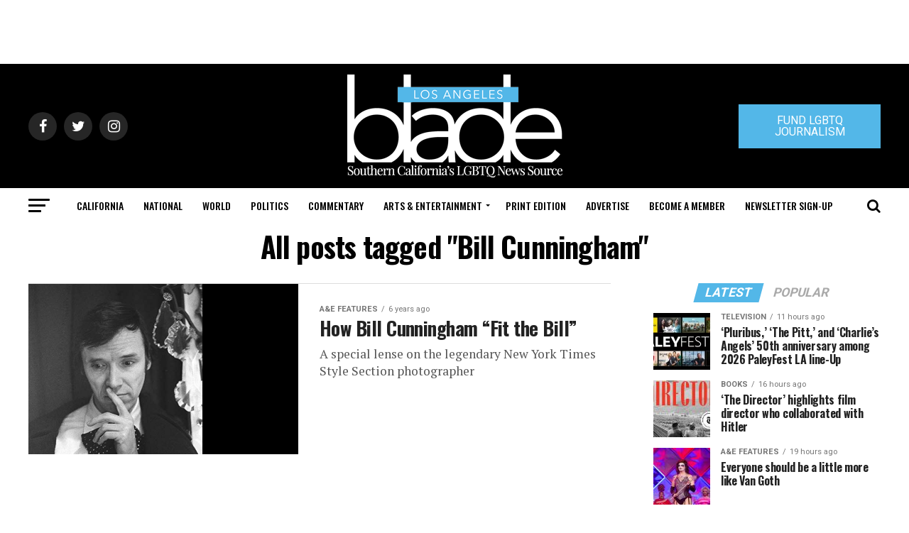

--- FILE ---
content_type: text/html; charset=utf-8
request_url: https://www.google.com/recaptcha/api2/aframe
body_size: 258
content:
<!DOCTYPE HTML><html><head><meta http-equiv="content-type" content="text/html; charset=UTF-8"></head><body><script nonce="7PJdcvFgyy3lZi0ThRKqkA">/** Anti-fraud and anti-abuse applications only. See google.com/recaptcha */ try{var clients={'sodar':'https://pagead2.googlesyndication.com/pagead/sodar?'};window.addEventListener("message",function(a){try{if(a.source===window.parent){var b=JSON.parse(a.data);var c=clients[b['id']];if(c){var d=document.createElement('img');d.src=c+b['params']+'&rc='+(localStorage.getItem("rc::a")?sessionStorage.getItem("rc::b"):"");window.document.body.appendChild(d);sessionStorage.setItem("rc::e",parseInt(sessionStorage.getItem("rc::e")||0)+1);localStorage.setItem("rc::h",'1769521561835');}}}catch(b){}});window.parent.postMessage("_grecaptcha_ready", "*");}catch(b){}</script></body></html>

--- FILE ---
content_type: application/javascript
request_url: https://cdn-gateflipp.flippback.com/tag/js/flipptag.js?site_id=1252476
body_size: 57692
content:
window.flippxp = window.flippxp || {}; window.flippxp.settings = {"asset-settings-fd-image-trim":false,"beaconEventCallbacks":"disabled","blockBotTraffic":true,"boombox-cpm-adjustor-v-2":true,"botDetect":false,"disableLazyLoading":false,"dmaPixels":true,"dwellExpandable":false,"enable-eu-campaign":true,"enableOptimizedShimmer":true,"enableV2Schema":false,"expandOnReadMore":true,"fdImageTrim":true,"fixedHeightDynamicModule":false,"fixedHeightUnit":false,"fixedHeightUnitItemModal":true,"gamContainerWidth":-1,"resizeWideInserts":true,"singlePageApp":false,"test-feedel":false,"unifiedModule":false,"wideCompact":false,"wideCompactBackgroundColor":""}; window.flippxp.useragent = {"browser":"ClaudeBot","browserVersion":"1.0","system":"Mac OS X","systemModel":"Apple","systemVersion":"10.15.7","type":"desktop"}; window.flippxp.geo = {"city":"Columbus","country":"US","ip":"18.223.188.137","metro_code":"535","postal_code":"43215","region":"OH"};
!function(){"use strict";(e=l||(l={})).FlippApp="FlippApp",e.ReebeeApp="ReebeeApp",e.FlippWeb="FlippWeb",e.Flyers="Flyers",e.Hosted="Hosted",e.GMA="GMA",e.Editorials="Editorials",e.Hero="Hero",e.ShopperPlatform="ShopperPlatform",e.FlippPlatformSdk="FlippPlatformSdk",e.Other="Other",e.FlippAvroDefault="FlippAvroDefault",(t=d||(d={})).Prod="Prod",t.Dev="Dev",t.Test="Test",(n=c||(c={})).StorefrontInline="StorefrontInline",n.StorefrontExpanded="StorefrontExpanded",n.UlpInline="UlpInline",n.UlpExpanded="UlpExpanded",(i=u||(u={})).Default="Default",i.Safeframe="Safeframe",i.Enabler="Enabler",i.WebView="WebView",(o=p||(p={})).Compact="Compact",o.Classic="Classic",o.MultiStandard="MultiStandard",o.FixedHeight="FixedHeight",o.VideoAd="VideoAd",o.Unknown="Unknown",(r=h||(h={})).Desktop="Desktop",r.Mobile="Mobile",r.Tablet="Tablet",(a=m||(m={})).CA="CA",a.US="US",a.Other="Other",(s=f||(f={})).Flyer="Flyer",s.Merchant="Merchant",s.Ecom="Ecom";var e,t,n,i,o,r,a,s,l,d,c,u,p,h,m,f,g,v,w,b,y,I,E,x,C,_,S,k,M,T,A,N,P,R,D,z,L,O,U,q,F,H,B,V,W,j,G,K,J,$,Q,X,Y,Z,ee,et,en,ei,eo,er,ea,es,el,ed,ec,eu,ep,eh,em,ef,eg,ev,ew,eb,ey,eI,eE,ex,eC,e_,eS,ek,eM,eT,eA,eN,eP,eR,eD,ez,eL,eO,eU,eq,eF,eH,eB,eV=Object.freeze({__proto__:null,AppInitializedSchemaId:6142,get ApplicationID(){return l},BiddingBidRequestSchemaId:6165,BiddingCallBidderSchemaId:6161,BiddingHeaderLoadedSchemaId:6160,BiddingResponseFailureSchemaId:6163,BiddingResponseSuccessSchemaId:6162,BiddingServerSubmitBidSchemaId:6166,BiddingWonAuctionSchemaId:6164,BoomboxRulesMatchSchemaId:6167,ContainerViewableImpressionSchemaId:6252,get Country(){return m},DecisionRequestContextSchemaId:6143,DecisionRequestMadeSchemaId:6144,DecisionResponseFailureSchemaId:6146,DecisionResponseSuccessSchemaId:6145,DynamicModuleClickBannerSectionSchemaId:6170,DynamicModuleClickCouponDetailsSchemaId:6173,DynamicModuleClickCouponTransferToMerchantSchemaId:6174,DynamicModuleClickEcomItemDetailsSchemaId:6171,DynamicModuleClickEcomItemTransferToMerchantSchemaId:6172,DynamicModuleClickMerchantItemDetailsSchemaId:6176,DynamicModuleClickMerchantItemTransferToMerchantSchemaId:6175,DynamicModuleImpressionCouponSchemaId:6177,DynamicModuleImpressionEcomItemSchemaId:6178,DynamicModuleImpressionMerchantItemSchemaId:6179,DynamicModuleInViewSchemaId:6182,DynamicModuleRenderStatusSchemaId:6184,DynamicModuleVideoAdHeartbeatSchemaId:6180,DynamicModuleVideoAdImpressionSchemaId:6181,get Environment(){return d},ExperienceInViewFlyerSchemaId:6131,ExperienceMeasuredTestSchemaId:6158,ExperienceScrolledBeyondSlotSchemaId:6132,ExperienceServedFallbackSchemaId:6130,get ExperienceType(){return p},FixedHeightPageChangedSchemaId:6168,FixedHeightPageFilteredSchemaId:6169,FrontendBotFilteredSchemaId:6183,ItemDetailsClickSaveSchemaId:6141,ItemDetailsClickTransferToMerchantSchemaId:6140,get ItemType(){return f},LandingClickSeeFullPageSchemaId:6155,LandingEngagedVisitPageSchemaId:6153,LandingHeartbeatPageSchemaId:6147,LandingImpressionItemSchemaId:6154,LandingInViewSchemaId:6148,LandingItemClickSaveSchemaId:6151,LandingItemClickSchemaId:6150,LandingItemClickTransferToMerchantSchemaId:6152,LandingOpenPageSchemaId:6149,get Platform(){return h},get ShopperPlatformAdView(){return u},get ShopperPlatformUx(){return c},SlotImpressionExperienceSchemaId:6159,StorefrontClickFlyerItemDetailsSchemaId:6137,StorefrontClickSeeFullFlyerSchemaId:6138,StorefrontClickSkipFlyerSchemaId:6139,StorefrontEngagedVisitFlyerSchemaId:6135,StorefrontHeartbeatFlyerSchemaId:6133,StorefrontImpressionFlyerItemSchemaId:6136,StorefrontOpenFlyerSchemaId:6134,SurveyClickSchemaId:6157,SurveyOpenSchemaId:6156}),eW=function(e,t){return(eW=Object.setPrototypeOf||({__proto__:[]})instanceof Array&&function(e,t){e.__proto__=t}||function(e,t){for(var n in t)Object.prototype.hasOwnProperty.call(t,n)&&(e[n]=t[n])})(e,t)};function ej(e,t){if("function"!=typeof t&&null!==t)throw TypeError("Class extends value "+String(t)+" is not a constructor or null");function n(){this.constructor=e}eW(e,t),e.prototype=null===t?Object.create(t):(n.prototype=t.prototype,new n)}var eG=function(){return(eG=Object.assign||function(e){for(var t,n=1,i=arguments.length;n<i;n++)for(var o in t=arguments[n])Object.prototype.hasOwnProperty.call(t,o)&&(e[o]=t[o]);return e}).apply(this,arguments)};function eK(e,t,n,i){return new(n||(n=Promise))(function(o,r){function a(e){try{l(i.next(e))}catch(e){r(e)}}function s(e){try{l(i.throw(e))}catch(e){r(e)}}function l(e){var t;e.done?o(e.value):((t=e.value)instanceof n?t:new n(function(e){e(t)})).then(a,s)}l((i=i.apply(e,t||[])).next())})}function eJ(e,t){var n,i,o,r={label:0,sent:function(){if(1&o[0])throw o[1];return o[1]},trys:[],ops:[]},a=Object.create(("function"==typeof Iterator?Iterator:Object).prototype);return a.next=s(0),a.throw=s(1),a.return=s(2),"function"==typeof Symbol&&(a[Symbol.iterator]=function(){return this}),a;function s(s){return function(l){return function(s){if(n)throw TypeError("Generator is already executing.");for(;a&&(a=0,s[0]&&(r=0)),r;)try{if(n=1,i&&(o=2&s[0]?i.return:s[0]?i.throw||((o=i.return)&&o.call(i),0):i.next)&&!(o=o.call(i,s[1])).done)return o;switch(i=0,o&&(s=[2&s[0],o.value]),s[0]){case 0:case 1:o=s;break;case 4:return r.label++,{value:s[1],done:!1};case 5:r.label++,i=s[1],s=[0];continue;case 7:s=r.ops.pop(),r.trys.pop();continue;default:if(!(o=(o=r.trys).length>0&&o[o.length-1])&&(6===s[0]||2===s[0])){r=0;continue}if(3===s[0]&&(!o||s[1]>o[0]&&s[1]<o[3])){r.label=s[1];break}if(6===s[0]&&r.label<o[1]){r.label=o[1],o=s;break}if(o&&r.label<o[2]){r.label=o[2],r.ops.push(s);break}o[2]&&r.ops.pop(),r.trys.pop();continue}s=t.call(e,r)}catch(e){s=[6,e],i=0}finally{n=o=0}if(5&s[0])throw s[1];return{value:s[0]?s[1]:void 0,done:!0}}([s,l])}}}function e$(e,t,n){if(n||2==arguments.length)for(var i,o=0,r=t.length;o<r;o++)!i&&o in t||(i||(i=Array.prototype.slice.call(t,0,o)),i[o]=t[o]);return e.concat(i||Array.prototype.slice.call(t))}"function"==typeof SuppressedError&&SuppressedError,(ea=g||(g={})).PIXEL="pixel",ea.SCRIPT="script";var eQ=new(function(){function e(){}return e.prototype.debug=function(){return null},e.prototype.warn=function(e){return console.warn(e),null},e.prototype.error=function(e,t){return console.error(e,t),null},e}());function eX(){if(window.top&&window.top!==window)try{return window.top.location.href}catch(e){}if(window.parent&&window.parent!==window)try{return window.parent.location.href}catch(e){return document.referrer}return window.location.href}(es=v||(v={})).shopperAdWeb="shopper-ad-web",es.shopperAdWebBotd="shopper-ad-web-botd",es.shopperAdWebBlockedTraffic="shopper-ad-web-blocked-traffic",es.shopperAdWebBlockedBeacon="shopper-ad-web-blocked-beacon";var eY=function(e){return e instanceof Error?eZ(e.message,e.stack):eZ(JSON.stringify(e),Error().stack),null},eZ=function(e,t,n){for(var i=[],o=3;o<arguments.length;o++)i[o-3]=arguments[o];return eK(void 0,e$([e,t,n],i,!0),void 0,function(e,t,n,i){var o,r;return void 0===i&&(i=v.shopperAdWeb),eJ(this,function(a){switch(a.label){case 0:var s,l;if((l=null!==(s=null==t?void 0:t.toLowerCase())&&void 0!==s?s:"").includes("@user-script:")||l.includes("chrome-extension://")||l.includes("moz-extension://")||l.includes("safari-extension://")||l.includes("edge-extension://")||l.includes("extension://"))return[2];if(o={service:i,type:"error",message:e,stack:null!=t?t:"",userAgent:window.navigator.userAgent,host:null!=n?n:eX()},![v.shopperAdWebBotd,v.shopperAdWebBlockedTraffic].includes(i)&&o.userAgent.includes("bot"))return eQ.debug("Bot detected. Not Sent Error: ",o),[2];eQ.debug("Send Error: ",o),a.label=1;case 1:return a.trys.push([1,3,,4]),[4,fetch("https://frontend-logger.flippback.com/api/logging",{method:"POST",headers:{"Content-Type":"text/plain; charset=UTF-8"},body:JSON.stringify(o)})];case 2:return a.sent(),[3,4];case 3:return(r=a.sent())instanceof Error&&eQ.error("Error when sending error",r),[3,4];case 4:return[2]}})})},e0="https://p.flipp.com/beacons",e1=new(function(){function e(){var e=this;this.queue=[],this.beaconErrors=0,this.isFlushing=!1,this.prodAnalytics=!1,this.sendBeaconBeforeHidden=function(){e.queue.length&&(navigator.sendBeacon(e0,encodeURIComponent(JSON.stringify(e.queue))),e.queue=[])}}return e.prototype.enqueue=function(e){if(!e)return null;this.queue.push(e),this.checkQueue()},e.prototype.start=function(){return this.checkQueue(),null},e.prototype.checkQueue=function(){!this.isFlushing&&this.queue.length&&(this.isFlushing=!0,this.flushQueue())},e.prototype.flushQueue=function(){return eK(this,void 0,void 0,function(){var e,t,n,i,o;return eJ(this,function(r){switch(r.label){case 0:if(!this.queue.length)return this.isFlushing=!1,[2,null];for(e=encodeURIComponent(JSON.stringify(this.queue)),t=[];new Blob([e]).size>204800;)(n=this.queue.pop())&&t.push(n),e=encodeURIComponent(JSON.stringify(this.queue));eQ.debug("Flushing analytics queue",this.queue),i=e$([],this.queue,!0),this.queue=[],t.length&&(this.queue=t.concat(this.queue)),r.label=1;case 1:return r.trys.push([1,6,,7]),[4,this.sendBeacon(e)];case 2:if(r.sent(),!(this.queue.length>0))return[3,4];return[4,this.flushQueue()];case 3:return r.sent(),[3,5];case 4:this.isFlushing=!1,r.label=5;case 5:return[3,7];case 6:return o=r.sent(),this.beaconErrors+=1,this.queue=i.concat(this.queue),this.isFlushing=!1,o instanceof Error&&this.beaconErrors<=1&&eZ("Unhandled Rejection: ".concat(o.message),o.stack,"shopper-ad-web-blocked-beacon",v.shopperAdWebBlockedBeacon),[3,7];case 7:return[2]}})})},e.prototype.sendBeacon=function(e){return this.prodAnalytics&&fetch("https://holodeck.flippback.com/json-beacon/v1/nativex",{method:"POST",credentials:"include",headers:{"Content-Type":"text/plain; charset=UTF-8"},body:e}),fetch(e0,{method:"POST",credentials:"include",headers:{"Content-Type":"text/plain; charset=UTF-8"},body:e})},e}());e1.start();var e2=function(){return"xxxxxxxx-xxxx-4xxx-yxxx-xxxxxxxxxxxx".replace(/[xy]/g,function(e){var t=16*Math.random()|0;return("x"===e?t:3&t|8).toString(16)})},e6=function(e,t){var n,i,o,r=(null==t?void 0:t.enableDma)&&(null===(n=null==t?void 0:t.location)||void 0===n?void 0:n.country)==="US"&&null!==(o=null===(i=null==t?void 0:t.location)||void 0===i?void 0:i.metro_code)&&void 0!==o?o:"";return e.replace(/\[\[random\]\]/g,Math.floor(1e7+9e7*Math.random()).toString()).replace(/\[\[dmaCode\]\]/g,r)},e3=((w={})[g.PIXEL]=function(e,t){if(!e)return null;var n=null;try{var i=e6(e,t);n=new URL(i)}catch(t){return console.error("Invalid pixel url: ".concat(e)),null}if((null==t?void 0:t.params)&&n)for(var o in t.params)n.searchParams.set(o,t.params[o]);return n&&(new Image(1,1).src=n.toString()),null},w[g.SCRIPT]=function(e){var t=document.createElement("script");return t.innerHTML=e,t.id=e2(),document.body.append(t),t.remove(),null},w),e4=function(e,t,n){return e3[e](t,n),null},e5=function(){function e(){var e=this;this.processedTags=[],this.sent={open:!1,engagement:!1,impression:!1},this.addTagsFromCampaignResponse=function(t,n,i){var o=e.buildTags(t,i);return e.addTags(o,n),null},this.addTags=function(t,n,i){return e.parseTags(t),e.payload=n,e.location=i,e.enableDma=n.enableDma,null},this.sendOpen=function(){return e.sent.open||(eQ.debug("Tags: Send open"),e.send("open"),e.sent.open=!0),null},this.sendEngagement=function(){return e.sent.engagement||(eQ.debug("Tags: Send engagement"),e.send("engagement"),e.sent.engagement=!0),null},this.sendClick=function(t){return eQ.debug("Tags: Send click"),e.send("click",{flyerItemId:t}),null},this.sendServedImpression=function(){return e.sent.impression||(eQ.debug("Tags: Send served impression"),e.send("impression"),e.sent.impression=!0),null},this.sendAnswerClick=function(t){return eQ.debug("Tags: Send Survey click: "+t),e.send("engagement",{answer:t}),null},this.reset=function(){return e.sent.open=!1,e.sent.engagement=!1,e.sent.impression=!1,e.processedTags=[],e.payload=void 0,null},this.send=function(t,n){return e.processedTags.filter(function(e){return e.event===t}).forEach(function(t){return e4(t.type,t.content,{params:n,location:e.location,enableDma:e.enableDma})}),null}}return e.prototype.buildTags=function(e,t){this.location=t;var n,i,o,r,a=null===(i=null===(n=e.storefront)||void 0===n?void 0:n.campaignConfig)||void 0===i?void 0:i.tags,s=null==a?void 0:a.advertiser,l=s?{engagement:null!==(o=s.engagement)&&void 0!==o?o:[],open:null!==(r=s.open)&&void 0!==r?r:[],impression:s.impression,click:s.click}:void 0;return eG(eG({},l?{advertiser:l}:{}),{campaignManagement:{open:[e.impressionUrl],engagement:[e.clickUrl],impression:[]}})},e.prototype.parseTags=function(e){var t,n=this,i=function(i){var o=function(o){var r=g.PIXEL,a=null===(t=e[i])||void 0===t?void 0:t[o];if(!a)return"continue";Array.isArray(a)||(a=[a]),a.forEach(function(e){var t="";"string"!=typeof e?(r=e.type,t=e.content):t=e,n.processedTags.push({type:r,source:i,event:o,content:t})})};for(var r in e[i])o(r)};for(var o in e)i(o)},e}(),e7=null,e8=function(e){window.flippxp&&!window.flippxp.cookieSynced&&setTimeout(function(){var t=new Image;t.src="https://idsync.rlcdn.com/712559.gif?partner_uid=".concat(e),window.flippxp.cookieSynced=!0,t.remove()},1)};function e9(e){if(void 0===e&&(e={}),e7)return e8(e7),e7;if("userKey"in e&&e.userKey&&!e.userKey.startsWith("#"))return e8(e7=e.userKey),e.userKey;for(var t="flipp-uid",n=null,i=document.cookie.split(";"),o=0;o<i.length;o++){var r=i[o].split("="),a=r[0],s=r[1];if(a.trim()===t){n=s;break}}return n?(e8(n),n):(e7=e2())?(document.cookie=t+"="+e7+"; max-age=31536000; path=/",e8(e7),e7):null}var te={},tt="UNKNOWN",tn=function(){var e=window.screen.width||document.documentElement.clientWidth||document.body.clientWidth,t=window.screen.height||document.documentElement.clientHeight||document.body.clientHeight;return e>=1024&&t>=768?"desktop":e>=768&&t>=1024?"tablet":"mobile"},ti=function(){var e;try{var t=new te().getResult(),n=t.browser,i=t.os,o=t.device;return{browser:n.name,browserVersion:n.version,system:i.name,systemModel:o.vendor,systemVersion:i.version,type:null!==(e=o.type)&&void 0!==e?e:"desktop"}}catch(e){return console.error("Failed to load ua-parser-js for system info:",e),{browser:void 0,browserVersion:void 0,system:void 0,systemModel:void 0,systemVersion:void 0,type:"desktop"}}},to=function(){var e,t,n,i,o,r,a,s,l,d,c,u,p,h;return(null===(e=window.flippxp)||void 0===e?void 0:e.useragent)?{browser:null===(n=null===(t=window.flippxp)||void 0===t?void 0:t.useragent)||void 0===n?void 0:n.browser,browserVersion:null===(o=null===(i=window.flippxp)||void 0===i?void 0:i.useragent)||void 0===o?void 0:o.browserVersion,system:null===(a=null===(r=window.flippxp)||void 0===r?void 0:r.useragent)||void 0===a?void 0:a.system,systemModel:null===(l=null===(s=window.flippxp)||void 0===s?void 0:s.useragent)||void 0===l?void 0:l.systemModel,systemVersion:null===(c=null===(d=window.flippxp)||void 0===d?void 0:d.useragent)||void 0===c?void 0:c.systemVersion,type:"mobile"!==(h=null===(p=null===(u=window.flippxp)||void 0===u?void 0:u.useragent)||void 0===p?void 0:p.type)?tn():h}:ti()},tr=new(function(){function e(){}return e.prototype.getDeviceInfo=function(e){if(this.deviceInfo)return this.deviceInfo;var t=to(),n=t.browser,i=t.browserVersion,o=t.system,r=t.systemModel,a=t.systemVersion,s=t.type;return this.deviceInfo=eG({browser:null!=n?n:tt,browserVersion:null!=i?i:"NA",devicePixelRatio:Math.round(1e3*window.devicePixelRatio)||0,host:document.referrer,iframeWidth:window.innerWidth,screenHeight:window.screen.height,screenWidth:window.screen.width,system:null!=o?o:tt,systemModel:null!=r?r:tt,systemVersion:null!=a?a:"NA",type:null!=s?s:"desktop"},e),this.deviceInfo},e}()),ta=function(e,t){if(void 0===t&&(t=0),"number"==typeof e)return e;if("string"==typeof e){var n=parseInt(e,10);return isNaN(n)?t:n}return t};function ts(e){return e.integrationType===C.PREBID?C.PREBID:e.integrationType===C.OPENRTB?C.OPENRTB:e.sdkConfig?C.SDK:e.prebid?C.PREBID:e.nestedIframe?C.NESTED_IFRAME:e.isGoogleAmp?C.GOOGLE_AMP:e.standalone?C.STANDALONE:e.dtx?C.DTX:C.NATIVE}(el=b||(b={})).INLINE="inline",el.DEFAULT="default",el.ULP="ulp",el.SURVEY="survey",(ed=y||(y={})).development="development",ed.staging="staging",ed.production="production",(ec=I||(I={})).SafeFrame="safeframe",ec.Native="native",(eu=E||(E={})).SCROLL="scroll",eu.ENGAGEMENT="engagement",eu.OPEN="open",eu.HEARTBEAT="heartbeat",(ep=x||(x={})).Compact="Compact",ep.Classic="Classic",ep.MultiStandard="MultiStandard",ep.Unknown="Unknown",ep.FixedHeight="FixedHeight",ep.VideoAd="VideoAd",(eh=C||(C={})).SDK="sdk",eh.PREBID="prebid",eh.NESTED_IFRAME="nestedIframe",eh.GOOGLE_AMP="googleAmp",eh.STANDALONE="standalone",eh.DTX="dtx",eh.NATIVE="native",eh.OPENRTB="openrtb",(em=_||(_={})).PROGRESS_BAR_CLICK="progressBarClick",em.SWIPE="swipe",(ef=S||(S={})).CLICK_MEATBALL="CLICK_MEATBALL",ef.SHARE_ITEM="SHARE_ITEM",ef.SEE_ITEM="SEE_ITEM",ef.CLIP_ITEM="CLIP_ITEM",ef.SEE_MERCHANT_ITEM="SEE_MERCHANT_ITEM",ef.CLIP_MERCHANT_ITEM="CLIP_MERCHANT_ITEM",ef.CLICK="CLICK",ef.CLIP_ECOM_ITEM="CLIP_ECOM_ITEM",ef.ITEM_IMPRESSION="ITEM_IMPRESSION",ef.SEE_ALL_DEALS="SEE_ALL_DEALS";var tl=function(e){var t,n,i,o,r;return{"com.flipp.beacon.shopperPlatform.entity.MerchantItemData":{merchantItem:{globalID:null!==(t=e.global_id)&&void 0!==t?t:"-1",price:{double:null!==(n=e.price)&&void 0!==n?n:-1}},storeId:e.store_code?ta(e.store_code):-1,url:null!==(i=e.link)&&void 0!==i?i:"",itemName:"",position:-1,offerId:null!==(r=null!==(o=e.global_id)&&void 0!==o?o:e.global_id_int)&&void 0!==r?r:""}}},td=function(e){var t,n,i,o;return{"com.flipp.beacon.shopperPlatform.entity.EcomItemData":{ecomItem:{id:"id"in e&&e.id?ta(e.id):-1,itemId:"item_id"in e&&e.item_id?{string:e.item_id}:"global_id_int"in e&&e.global_id_int?{string:e.global_id_int}:"global_id"in e&&e.global_id?{string:e.global_id}:null,sku:"sku"in e&&e.sku?{string:e.sku||""}:null,globalId:"global_id_int"in e&&e.global_id_int?{string:e.global_id_int}:"global_id"in e&&e.global_id?{string:e.global_id}:null},url:null!==(n=null!==(t=e.link)&&void 0!==t?t:"url"in e?e.url:"")&&void 0!==n?n:"",itemName:"",price:null,position:-1,offerId:null!==(o=null!==(i="global_id"in e?e.global_id:void 0)&&void 0!==i?i:"global_id_int"in e?e.global_id_int:void 0)&&void 0!==o?o:""}}},tc=function(e,t){var n={merchantId:t.merchant_id},i=e===f.Flyer?{"com.flipp.beacon.shopperPlatform.entity.FlyerItemData":{flyer:{flyerId:ta(t.flyer_id,0),flyerRunId:-1,flyerTypeId:-1,storeId:null,premium:!!t.premium},flyerItem:{id:ta(t.flyer_item_id,0)}}}:null,o=e===f.Merchant?tl(t):null,r=e===f.Ecom?td(t):null;return{itemType:e,merchant:n,flyerItemData:i,merchantItemData:o,ecomItemData:r}},tu=function(e){switch(e){case"flyer":return f.Flyer;case"merchant_item":case"merchant":return f.Merchant;case"ecom":return f.Ecom;default:throw Error("ULP item type not recognized")}},tp=function(e){switch(e){case S.CLICK_MEATBALL:return 6150;case S.SHARE_ITEM:case S.CLIP_ITEM:case S.CLIP_MERCHANT_ITEM:case S.CLIP_ECOM_ITEM:return 6151;case S.SEE_ITEM:case S.SEE_MERCHANT_ITEM:case S.CLICK:return 6152;case S.SEE_ALL_DEALS:case S.ITEM_IMPRESSION:default:throw Error("No schema associated with ULP message")}},th=function(e){var t,n,i=e.decision,o=i.campaignId,r=i.flightId,a=i.advertiserId,s=i.creativeId,l=i.adId,d=i.storefront,c=e.siteId,u=e.zoneId,p=e.positionIndex,h=e.customUrl;return{campaignId:o,flightId:r,advertiserId:a,creativeId:s,adId:l,siteId:c,zoneId:u,customUrl:h?{string:h}:null,positionIndex:p?{int:p}:null,flyerId:null!==(t=null==d?void 0:d.flyer_id)&&void 0!==t?t:0,merchantId:null!==(n=null==d?void 0:d.merchant_id)&&void 0!==n?n:0}},tm=function(e){var t=e.partnerNameIdentifier,n=e.elapsedSeconds,i=e.decision,o=e.siteId,r=e.zoneId,a=e.customUrl,s=e.options,l=e.postalCode,d=e.campaignNameIdentifier,u=e.positionIndex;return eG(eG({},tP({schemaId:6147,partnerNameIdentifier:t,siteId:o,zoneId:r,options:s,postalCode:l,campaignNameIdentifier:d,shopperPlatformUx:c.UlpInline})),{elapsedSeconds:n,decision:tN(th({decision:i,siteId:o,zoneId:r,positionIndex:u,customUrl:a}))})},tf=function(e){var t=e.partnerNameIdentifier,n=e.decision,i=e.siteId,o=e.zoneId,r=e.customUrl,a=e.options,s=e.postalCode,l=e.campaignNameIdentifier,d=e.positionIndex;return eG(eG({},tP({schemaId:6148,partnerNameIdentifier:t,siteId:i,zoneId:o,options:a,postalCode:s,campaignNameIdentifier:l,shopperPlatformUx:c.UlpInline})),{decision:tN(th({decision:n,siteId:i,zoneId:o,positionIndex:d,customUrl:r}))})},tg=function(e){var t=e.partnerNameIdentifier,n=e.decision,i=e.siteId,o=e.zoneId,r=e.customUrl,a=e.options,s=e.postalCode,l=e.campaignNameIdentifier,d=e.positionIndex;return eG(eG({},tP({schemaId:6149,partnerNameIdentifier:t,siteId:i,zoneId:o,options:a,postalCode:s,campaignNameIdentifier:l,shopperPlatformUx:c.UlpInline})),{decision:tN(th({decision:n,siteId:i,zoneId:o,positionIndex:d,customUrl:r}))})},tv=function(e){var t=e.partnerNameIdentifier,n=e.decision,i=e.siteId,o=e.zoneId,r=e.customUrl,a=e.message,s=e.itemType,l=e.options,d=e.postalCode,u=e.campaignNameIdentifier,p=e.positionIndex;return eG(eG({},tP({schemaId:tp(a.type),partnerNameIdentifier:t,siteId:i,zoneId:o,options:l,postalCode:d,campaignNameIdentifier:u,shopperPlatformUx:c.UlpInline})),{itemData:tc(s,a.detail),decision:tN(th({decision:n,siteId:i,zoneId:o,positionIndex:p,customUrl:r}))})},tw=function(e){var t=e.partnerNameIdentifier,n=e.decision,i=e.siteId,o=e.zoneId,r=e.customUrl,a=e.options,s=e.postalCode,l=e.campaignNameIdentifier,d=e.positionIndex;return eG(eG({},tP({schemaId:6153,partnerNameIdentifier:t,siteId:i,zoneId:o,options:a,postalCode:s,campaignNameIdentifier:l,shopperPlatformUx:c.UlpInline})),{decision:tN(th({decision:n,siteId:i,zoneId:o,positionIndex:d,customUrl:r}))})},tb=function(e){var t=e.partnerNameIdentifier,n=e.decision,i=e.siteId,o=e.zoneId,r=e.customUrl,a=e.message,s=e.options,l=e.postalCode,d=e.campaignNameIdentifier,u=e.positionIndex;return eG(eG({},tP({schemaId:6154,partnerNameIdentifier:t,siteId:i,zoneId:o,options:s,postalCode:l,campaignNameIdentifier:d,shopperPlatformUx:c.UlpInline})),{itemData:a.detail.items.map(function(e){return tc(tu(e.itemType),e)}),decision:tN(th({decision:n,siteId:i,zoneId:o,positionIndex:u,customUrl:r}))})},ty=function(e){var t=e.partnerNameIdentifier,n=e.decision,i=e.siteId,o=e.zoneId,r=e.customUrl,a=e.options,s=e.postalCode,l=e.campaignNameIdentifier,d=e.errorMessage,u=e.positionIndex;return eG(eG({},tP({schemaId:6130,partnerNameIdentifier:t,siteId:i,zoneId:o,options:a,postalCode:s,campaignNameIdentifier:l,shopperPlatformUx:c.UlpInline})),{decision:tN(th({decision:n,siteId:i,zoneId:o,positionIndex:u,customUrl:r})),errorMessage:d})},tI=function(e){var t=e.partnerNameIdentifier,n=e.decision,i=e.siteId,o=e.zoneId,r=e.customUrl,a=e.options,s=e.postalCode,l=e.campaignNameIdentifier,d=e.positionIndex;return eG(eG({},tP({schemaId:6155,partnerNameIdentifier:t,siteId:i,zoneId:o,options:a,postalCode:s,campaignNameIdentifier:l,shopperPlatformUx:c.UlpInline})),{decision:tN(th({decision:n,siteId:i,zoneId:o,positionIndex:d,customUrl:r}))})},tE=0,tx=e2(),tC=function(){return tx},t_=function(e){tx=e},tS=null,tk=function(){if(!tS)switch(tr.getDeviceInfo().type){case"mobile":tS={"com.flipp.beacon.shopperPlatform.enumeration.Platform":h.Mobile};break;case"tablet":tS={"com.flipp.beacon.shopperPlatform.enumeration.Platform":h.Tablet};break;case"desktop":tS={"com.flipp.beacon.shopperPlatform.enumeration.Platform":h.Desktop};break;default:tS=null}return tS};function tM(e){return"CA"===e?{"com.flipp.beacon.shopperPlatform.enumeration.Country":m.CA}:"US"===e?{"com.flipp.beacon.shopperPlatform.enumeration.Country":m.US}:null}function tT(){var e;return null===(e=window.flippxp.geo)||void 0===e?void 0:e.postal_code}function tA(){var e;return null===(e=window.flippxp.geo)||void 0===e?void 0:e.country}function tN(e){return e?{"com.flipp.beacon.shopperPlatform.entity.ShopperPlatformDecision":e}:null}var tP=function(e){var t,n,i,o,r,a,s,h,m,f,g,v,w,b,y,I,E,x,C,_,S,k,M,T=e.schemaId,A=e.partnerNameIdentifier,N=e.siteId,P=e.zoneId,R=e.options,D=e.postalCode,z=e.campaignNameIdentifier,L=e.shopperPlatformUx,O=e.country,U=R.fixedHeightUnit?p.FixedHeight:R.startCompact?p.Compact:p.Classic,q=new URLSearchParams(window.location.search).get("site");return{base:{aid:l.ShopperPlatform,rnd:Math.random().toString(),postalCode:D?{string:D}:null},shopperPlatformBase:(n=(t={usedFallbackPostalCode:!1,sessionId:tx,appVersion:"1.112.3",shopperPlatformCampaign:{partnerNameIdentifier:null!=A?A:"",campaignNameIdentifier:null!=z?z:""},shopperPlatformConfig:{openViewRatio:0,openTimerMs:0,evTimerMs:0},shopperPlatformUx:null!=L?L:c.StorefrontInline,site:null!==(S=null!=q?q:R.overrideHostname)&&void 0!==S?S:window.location.hostname,uid:null!==(k=e9(R))&&void 0!==k?k:"unknown",experienceType:U,integrationType:ts(R),auctionId:null===(M=R.prebid)||void 0===M?void 0:M.requestId,mediaPartnerDescriptiveValueTag:R.mediaPartnerDescriptiveValueTag,countryCode:O}).usedFallbackPostalCode,i=t.sessionId,o=t.appVersion,r=t.shopperPlatformCampaign,a=t.shopperPlatformConfig,s=t.shopperPlatformUx,h=t.site,m=t.uid,f=t.experienceType,g=t.integrationType,v=t.auctionId,w=t.mediaPartnerDescriptiveValueTag,b=t.countryCode,y=t.uuid,I=tr.getDeviceInfo().devicePixelRatio,{integrationType:g,experienceType:f,environment:d.Prod,clientParameters:{browser:(E=tr.getDeviceInfo()).browser,browserVersion:E.browserVersion,system:E.system,systemModel:E.systemModel,systemVersion:E.systemVersion},epochMilliseconds:Date.now(),uuid:null!=y?y:e2(),usedFallbackPostalCode:n,sessionId:i,sequenceId:tE++,viewSize:(C=(x=tr.getDeviceInfo()).screenWidth,_=x.screenHeight,{viewWidth:C&&C>0?C:document.documentElement.clientWidth||window.innerWidth||0,viewHeight:_&&_>0?_:document.documentElement.clientHeight||window.innerHeight||0}),devicePixelRatio:I,appVersion:o,shopperPlatformCampaign:r,shopperPlatformConfig:a,shopperPlatformUx:s,shopperPlatformAdView:u.Default,site:h,uid:m,auctionId:void 0===v?"FlippAvroDefault":v,mediaPartnerDescriptiveValueTag:w?{string:w}:null,countryCode:void 0===b?"FlippAvroDefault":b}),siteId:ta(N),zoneId:ta(P),schemaInfo:{schemaId:T,schemaName:null},platform:tk()}},tR=function(e){var t=e.partnerNameIdentifier,n=e.siteId,i=e.zoneId,o=e.options,r=e.postalCode,a=e.country;return eG({},tP({partnerNameIdentifier:t,siteId:n,zoneId:i,options:o,schemaId:6142,postalCode:r,country:a}))},tD=function(e){var t,n=e.partnerNameIdentifier,i=e.siteId,o=e.zoneId,r=e.country,a=e.postalCode,s=e.keywords,l=e.category,d=e.pageUrl,c=e.queryParams,u=e.options,p=eG(eG({},tP({partnerNameIdentifier:n,siteId:i,zoneId:o,options:u,postalCode:a,schemaId:6143,country:r})),{country:tM(r),keywords:s,category:l,pageUrl:d,queryParams:c.filter(function(e){var t=e[0],n=e[1];return 2===e.length&&t&&n}).map(function(e){return{paramName:e[0],paramValue:e[1]}}),referrer:"FlippAvroDefault"}),h=new URL(window.location.toString()),m=null!==(t=h.searchParams.get("utm_source"))&&void 0!==t?t:h.searchParams.get("referrer");return m&&m.length>0&&(p.referrer=m),p},tz=function(e){var t=e.partnerNameIdentifier,n=e.siteId,i=e.zoneId,o=e.country,r=e.postalCode,a=e.options;return eG(eG({},tP({partnerNameIdentifier:t,siteId:n,zoneId:i,postalCode:r,options:a,schemaId:6144,country:o})),{country:tM(o)})},tL=function(e){var t=e.partnerNameIdentifier,n=e.siteId,i=e.zoneId,o=e.country,r=e.postalCode,a=e.errorMessage,s=e.responseCode,l=e.options;return eG(eG({},tP({partnerNameIdentifier:t,siteId:n,zoneId:i,options:l,postalCode:r,schemaId:6146,country:o})),{country:tM(o),errorMessage:a,responseCode:s})},tO=function(e){var t=e.partnerNameIdentifier,n=e.campaignNameIdentifier,i=e.siteId,o=e.zoneId,r=e.country,a=e.postalCode,s=e.decisions,l=e.options;return eG(eG({},tP({campaignNameIdentifier:n,partnerNameIdentifier:t,siteId:i,zoneId:o,options:l,postalCode:a,schemaId:6145,country:r})),{country:tM(r),decisions:s})},tU=function(e){var t=e.partnerNameIdentifier,n=e.siteId,i=e.zoneId,o=e.options,r=e.cpm,a=e.postalCode,s=e.campaignId,l=e.decisions,d=e.country;return eG(eG({},tP({partnerNameIdentifier:t,siteId:n,zoneId:i,options:o,country:d,schemaId:6159,postalCode:a})),{CPM:null,float_CPM:r?{float:r}:null,campaignId:s,decisions:l})},tq=function(e){var t=e.partnerNameIdentifier,n=e.siteId,i=e.zoneId,o=e.postalCode,r=e.options,a=e.testName,s=e.resultName,l=e.resultLabel,d=e.resultPayload,c=e.testIdentifier,u=e.country;return eG(eG({},tP({partnerNameIdentifier:t,siteId:n,zoneId:i,postalCode:o,options:r,country:u,schemaId:6158})),{testName:a,resultName:s,resultLabel:l,testIdentifier:c?{long:c}:null,resultPayload:d?{string:JSON.stringify(d)}:null})},tF=function(e){var t=e.partnerNameIdentifier,n=e.siteId,i=e.zoneId,o=e.options,r=e.postalCode,a=e.country,s=null,l=o.campaigns?JSON.parse(o.campaigns):null;return l&&(s=tN(th({decision:l.decisions.inline[0],siteId:n,zoneId:i,positionIndex:0,customUrl:"no-url"}))),eG(eG({},tP({partnerNameIdentifier:t,siteId:n,zoneId:i,options:o,schemaId:6183,postalCode:r,country:a})),{botFilteredPageUrl:eX(),userAgent:navigator.userAgent||"not-available",decision:s})},tH=function(e){var t,n,i=e.partnerNameIdentifier,o=e.siteId,r=e.zoneId,a=e.options,s=e.postalCode,l=e.country,d=null,c=a.campaigns?JSON.parse(a.campaigns):null;c&&(d=tN(th({decision:c.decisions.inline[0],siteId:o,zoneId:r,positionIndex:0,customUrl:"no-url"})));var u=null===(t=null==c?void 0:c.decisions.inline[0])||void 0===t?void 0:t.storefront;return eG(eG({storefront:{sfmlUUID:null!==(n=null==u?void 0:u.sfml_uuid)&&void 0!==n?n:"",version:null,contentHash:null}},tP({partnerNameIdentifier:i,siteId:o,zoneId:r,options:a,schemaId:6252,postalCode:s,country:l})),{merchant:{merchantId:ta(null==u?void 0:u.merchant_id,-1)},flyer:{flyerId:ta(null==u?void 0:u.flyer_id,-1),flyerRunId:ta(null==u?void 0:u.flyer_run_id,0),flyerTypeId:ta(null==u?void 0:u.flyer_type_id,0),storeId:null,premium:!0},decision:d})},tB=["https://di.rlcdn.com/api/segment?pid="],tV=function(e,t){var n,i,o,r,a=e.contents[0].data.customData;if(null==a?void 0:a.liveRampTagId){var s=e.campaignId,l=null!==(i=null===(n=e.storefront)||void 0===n?void 0:n.flyer_run_id)&&void 0!==i?i:-1,d=null!==(r=null===(o=e.storefront)||void 0===o?void 0:o.flyer_type_id)&&void 0!==r?r:-1,c=t.postal_code,u=t.country,p=new URLSearchParams({pid:a.liveRampTagId.toString(),pdata:"campaignId=".concat(s,",flyerRunId=").concat(l,",flyerTypeId=").concat(d,",postalCode=").concat(c,",country=").concat(u)});return"https://di.rlcdn.com/api/segment?".concat(p.toString())}return null},tW=new(function(e){function t(){var t=null!==e&&e.apply(this,arguments)||this;return t.send=function(e,n){return t.processedTags.filter(function(t){return t.event===e}).forEach(function(e){var i=t.extendPayload(e,n);e4(e.type,e.content,{params:i,location:t.location,enableDma:t.enableDma})}),null},t.addTagsFromCampaignResponse=function(e,n,i){t.location=i;var o=t.buildTags(e,i);return t.addTags(o,n,i),null},t}return ej(t,e),t.prototype.buildTags=function(t,n){var i,o,r=e.prototype.buildTags.call(this,t,n);if(this.location){var a=tV(t,this.location);a&&(null===(o=null===(i=r.campaignManagement)||void 0===i?void 0:i.impression)||void 0===o||o.push(a))}return r},t.prototype.extendPayload=function(e,t){return this.shouldAttachPayload(e.content)&&(t||(t={}),t.pdata=this.constructPayload(e.event)),t},t.prototype.constructPayload=function(e){var t=tk(),n=t?Object.values(t)[0]:"null",i=this.getExperience();return"event=".concat(e,",platform=").concat(n,",experience=").concat(i)},t.prototype.getExperience=function(){var e;return(null===(e=this.payload)||void 0===e?void 0:e.startCompact)?"compact":"standard"},t.prototype.shouldAttachPayload=function(e){return tB.some(function(t){return e.includes(t)})&&!e.includes("pdata")},t}(e5));(eg=k||(k={})).ANALYTICS_CONFIG="analytics-config",eg.INLINE_GEOMETRY="inline-geometry",eg.SFML_VIEWPORT="sfml-viewport",eg.IFRAME_HEIGHT_RESIZE="iframe-height-resize",eg.REQUEST_EXPAND="request-expand",eg.END_PREVIEW="end-preview",eg.COUNTDOWN_STATE="countdown-state",eg.ULP="flipp-ulp",eg.MEASURE_TEST="measure-test",eg.DYNAMIC_HEADER_ITEMS="dynamic-header-items",eg.RESIZE_IFRAME="resize-iframe",eg.CALLBACK="callback",eg.SEND_EV="send-ev",eg.VIMP="flipp-vimp",eg.CANVASES_MUTATED="canvases-mutated",eg.FILMSTRIP_CLICK="filmstrip-click",eg.SOME_EVENT="SOME_EVENT",eg.REQUEST_NEW_EXPERIENCE="request-new-experience",eg.HIDE_IFRAME="hide-iframe";var tj={CLICK_MEATBALL:"CLICK_MEATBALL",SHARE_ITEM:"SHARE_ITEM",SEE_FLYER_ITEM:"SEE_ITEM",CLIP_FLYER_ITEM:"CLIP_ITEM",SEE_MERCHANT_ITEM:"SEE_MERCHANT_ITEM",CLIP_MERCHANT_ITEM:"CLIP_MERCHANT_ITEM",SEE_ECOM_ITEM:"CLICK",CLIP_ECOM_ITEM:"CLIP_ECOM_ITEM",ITEM_IMPRESSION:"ITEM_IMPRESSION",SEE_ALL_DEALS:"SEE_ALL_DEALS",ERROR:"ERROR"},tG=function(){function e(e,t,n,i,o,r){this.emitter=e,this.eventType=t,this.listener=n,this.key=i,this.options=o,this.context=r}return e.prototype.remove=function(){var e=this.emitter.getSubscriptions(this.eventType);return e&&delete e[this.key],null},e}(),tK=function(){function e(){this.subscriptionsForType=new Map}return e.prototype.addListener=function(e,t,n,i){var o,r=null!==(o=this.subscriptionsForType.get(e))&&void 0!==o?o:[],a=new tG(this,e,t,r.length,n,i);return r.push(a),this.subscriptionsForType.set(e,r),a},e.prototype.emit=function(e,t){for(var n,i,o=null!==(n=this.subscriptionsForType.get(e))&&void 0!==n?n:[],r=0;r<o.length;r++){var a=o[r];a.listener.call(a.context,new CustomEvent(e.toString(),{detail:t})),(null===(i=a.options)||void 0===i?void 0:i.once)&&a.remove()}return null},e.prototype.getSubscriptions=function(e){return this.subscriptionsForType.get(e)},e}(),tJ="message",t$=new(function(){function e(){var e=this;this.addEventListener=function(t,n,i){var o=e.eventEmmiter.addListener(t,n,i);return(null==i?void 0:i.sendRequest)&&i.target&&e.sendMessage("request-"+t,i.requestData,i.target),o},this.sendMessage=function(e,t,n){return void 0===n&&(n=window),n.postMessage({type:e,data:t},"*"),null},this.handleMessage=function(t){e.isMessageRelevant(t.data)&&e.eventEmmiter.emit(t.data.type,t.data.data)},this.isMessageRelevant=function(e){if(!e.type)return!1;for(var t=0,n=Object.values(k);t<n.length;t++)if(n[t]===e.type)return!0;return!1},this.eventEmmiter=new tK,this.start()}return e.prototype.start=function(){return window.addEventListener(tJ,this.handleMessage),null},e.prototype.stop=function(){return window.removeEventListener(tJ,this.handleMessage),null},e}());(M||(M={})).BRAND_AD="brand-ad",(ev=T||(T={})).BANNER="banner",ev.ITEM_FEED="item_feed",ev.CUSTOM_CONTENT="custom_content",ev.VIDEO_AD="video_ad",(ew=A||(A={})).CONTENT_READY="content-ready",ew.CONTENT_LOAD_ERROR="content-load-error",ew.EXPERIENCE_LOAD="experience-load",ew.REQUEST_RESIZE="request-resize",ew.REQUEST_GO_TO_URL="request-go-to-url",ew.REQUEST_ADD_TO_LIST="request-add-to-list",ew.EXPERIENCE_VIEWPORT="experience-viewport";var tQ=function(){return R||[]},tX=function(e,t,n){eQ.debug("Post Message from Webview to SDK",{type:e,detail:t});var i=JSON.stringify({type:e,detail:t});if("ios"===n&&window.webkit)try{window.webkit.messageHandlers.NativeXBridge.postMessage(i)}catch(e){console.error("Error messaging iOS",e)}else if("android"===n&&window.NativeXBridge)try{window.NativeXBridge.postMessage(i)}catch(e){console.error("Error messaging Android",e)}return null},tY=function(e,t,n){var i=window.devicePixelRatio,o={contentType:e,contentHeight:t,height:document.body.offsetHeight,devicePixelRatio:i};return tX(A.CONTENT_READY,o,n),null},tZ=function(e){return tX(A.CONTENT_LOAD_ERROR,{text:"Ad content could not be loaded."},e),null},t0=function(e){var t,n=null===(t=document.querySelector("iframe"))||void 0===t?void 0:t.contentWindow,i=e.detail&&"screenHeight"in e.detail?e.detail.screenHeight:window.innerHeight,o=eG(eG({},e.detail),{screenHeight:i});D(o),n&&t$.sendMessage(k.INLINE_GEOMETRY,o,n)},t1=function(e){var t={};return(e.map(function(e){switch(e){case"request-add-to-list":t.addToList=!0;break;case"request-go-to-url":t.goToURL=!0}return null}),0===Object.keys(t).length)?null:t},t2=function(e){var t=eG(eG({},e.detail),{screenHeight:window.innerHeight});return z(t),null},t6=function(e,t){var n,i;if((null==e?void 0:e.includes(t))&&(null===(n=window.flippxp.analyticsCallbacks)||void 0===n?void 0:n.sImp))return null===(i=window.flippxp.analyticsCallbacks)||void 0===i?void 0:i.sImp()};function t3(e,t){var n=this;return function(){for(var t=[],i=0;i<arguments.length;i++)t[i]=arguments[i];return eK(n,void 0,void 0,function(){return eJ(this,function(n){return[2,e.apply(void 0,t)]})})}}var t4=t3(function(){for(var e=[],t=0;t<arguments.length;t++)e[t]=arguments[t];return eK(void 0,e$([],e,!0),void 0,function(e){return void 0===e&&(e=navigator.userAgent),eJ(this,function(t){switch(t.label){case 0:return[4,Promise.resolve().then(function(){return np})];case 1:return[2,(0,t.sent().isbot)(e)]}})})}),t5=t3(function(){return eK(void 0,void 0,void 0,function(){return eJ(this,function(e){switch(e.label){case 0:return[4,Promise.resolve().then(function(){return nk})];case 1:return[4,(0,e.sent().load)()];case 2:return[2,e.sent().detect().bot]}})})}),t7=function(e){var t=e.isBotBotD,n=e.isBotByUa;(t||n)&&eZ("Bot was detected","isBotBotD - ".concat(t,", isBotByUa - ").concat(n),void 0,v.shopperAdWebBotd)},t8=function(e){eZ("Traffic was blocked",Object.entries(e).filter(function(e){return e[1]}).map(function(e){return e[0]}).map(function(e){return"".concat(e," - true")}).join(", "),void 0,v.shopperAdWebBlockedTraffic)},t9=function(){return"IntersectionObserver"in window&&"IntersectionObserverEntry"in window&&"isIntersecting"in window.IntersectionObserverEntry.prototype},ne=function(){try{return window.parent.location.hostname||null}catch(e){return eQ.warn("Error accessing parent hostname: ".concat(e instanceof Error?e.message:String(e))),null}},nt=function(){if(!document.referrer)return null;try{return new URL(document.referrer).hostname}catch(e){return eQ.warn("Error accessing referrer hostname: ".concat(e instanceof Error?e.message:String(e))),null}},nn=function(e){if(e)return e;if(window!==window.parent){var t=ne()||nt();if(t)return t}return window.location.hostname||"none"},ni=function(e){var t=document.createElement("div");return t.id="wrapper-kargo",t.style.position="relative",t.appendChild(e),t},no=function(e){var t=document.createElement("iframe");return e&&(t.height=String(e)),t},nr=function(e,t,n){var i,o=e.parentElement,r=document.createElement("div");return r.id="overlay-kargo",r.style.position="absolute",r.style.top="0",r.style.left="0",r.style.cursor="pointer",i=e.getBoundingClientRect(),r.style.width="".concat(i.width,"px"),r.style.height="".concat(i.height,"px"),r.addEventListener("click",t),null==o||o.appendChild(r),r},na=function(e,t){new IntersectionObserver(function(e,n){e.forEach(function(e){e.isIntersecting&&(t(),1)&&n.unobserve(e.target)})},{threshold:.5}).observe(e)},ns=function(e){return e?new Date(e.replace(" ","T").replace(" +0000 UTC","Z").split(" +")[0]).toISOString():""},nl=function(e,t){var n=t?1:-1;return{flyerId:ta(null==e?void 0:e.flyer_id,n),flyerRunId:ta(null==e?void 0:e.flyer_run_id,n),flyerTypeId:ta(null==e?void 0:e.flyer_type_id,n)}},nd=/bot|crawl|http|lighthouse|scan|search|spider/i;function nc(){if(L instanceof RegExp)return L;try{L=RegExp(" daum[ /]| deusu/|(?:^|[^g])news(?!sapphire)|(?<! (?:channel/|google/))google(?!(app|/google| pixel))|(?<! cu)bots?(?:\\b|_)|(?<!(?:lib))http|(?<![hg]m)score|(?<!cam)scan|@[a-z][\\w-]+\\.|\\(\\)|\\.com\\b|\\btime/|\\||^<|^[\\w \\.\\-\\(?:\\):%]+(?:/v?\\d+(?:\\.\\d+)?(?:\\.\\d{1,10})*?)?(?:,|$)|^[^ ]{50,}$|^\\d+\\b|^\\w*search\\b|^\\w+/[\\w\\(\\)]*$|^active|^ad muncher|^amaya|^avsdevicesdk/|^azure|^biglotron|^bot|^bw/|^clamav[ /]|^client/|^cobweb/|^custom|^ddg[_-]android|^discourse|^dispatch/\\d|^downcast/|^duckduckgo|^email|^facebook|^getright/|^gozilla/|^hobbit|^hotzonu|^hwcdn/|^igetter/|^jeode/|^jetty/|^jigsaw|^microsoft bits|^movabletype|^mozilla/\\d\\.\\d\\s[\\w\\.-]+$|^mozilla/\\d\\.\\d\\s\\(compatible;?(?:\\s\\w+\\/\\d+\\.\\d+)?\\)$|^navermailapp|^netsurf|^offline|^openai/|^owler|^php|^postman|^python|^rank|^read|^reed|^rest|^rss|^snapchat|^space bison|^svn|^swcd |^taringa|^thumbor/|^track|^w3c|^webbandit/|^webcopier|^wget|^whatsapp|^wordpress|^xenu link sleuth|^yahoo|^yandex|^zdm/\\d|^zoom marketplace/|agent|analyzer|archive|ask jeeves/teoma|audit|bit\\.ly/|bluecoat drtr|browsex|burpcollaborator|capture|catch|check\\b|checker|chrome-lighthouse|chromeframe|classifier|cloudflare|convertify|crawl|cypress/|dareboost|datanyze|dejaclick|detect|dmbrowser|download|evc-batch/|exaleadcloudview|feed|fetcher|firephp|functionize|grab|headless|httrack|hubspot marketing grader|hydra|ibisbrowser|infrawatch|insight|inspect|iplabel|java(?!;)|library|linkcheck|mail\\.ru/|manager|measure|neustar wpm|node|nutch|offbyone|onetrust|optimize|pageburst|pagespeed|parser|perl|phantomjs|pingdom|powermarks|preview|proxy|ptst[ /]\\d|retriever|rexx;|rigor|rss\\b|scrape|server|sogou|sparkler/|speedcurve|spider|splash|statuscake|supercleaner|synapse|synthetic|tools|torrent|transcoder|url|validator|virtuoso|wappalyzer|webglance|webkit2png|whatcms/|xtate/","i")}catch(e){L=nd}return L}var nu=[" daum[ /]"," deusu/","(?:^|[^g])news(?!sapphire)","(?<! (?:channel/|google/))google(?!(app|/google| pixel))","(?<! cu)bots?(?:\\b|_)","(?<!(?:lib))http","(?<![hg]m)score","(?<!cam)scan","@[a-z][\\w-]+\\.","\\(\\)","\\.com\\b","\\btime/","\\|","^<","^[\\w \\.\\-\\(?:\\):%]+(?:/v?\\d+(?:\\.\\d+)?(?:\\.\\d{1,10})*?)?(?:,|$)","^[^ ]{50,}$","^\\d+\\b","^\\w*search\\b","^\\w+/[\\w\\(\\)]*$","^active","^ad muncher","^amaya","^avsdevicesdk/","^azure","^biglotron","^bot","^bw/","^clamav[ /]","^client/","^cobweb/","^custom","^ddg[_-]android","^discourse","^dispatch/\\d","^downcast/","^duckduckgo","^email","^facebook","^getright/","^gozilla/","^hobbit","^hotzonu","^hwcdn/","^igetter/","^jeode/","^jetty/","^jigsaw","^microsoft bits","^movabletype","^mozilla/\\d\\.\\d\\s[\\w\\.-]+$","^mozilla/\\d\\.\\d\\s\\(compatible;?(?:\\s\\w+\\/\\d+\\.\\d+)?\\)$","^navermailapp","^netsurf","^offline","^openai/","^owler","^php","^postman","^python","^rank","^read","^reed","^rest","^rss","^snapchat","^space bison","^svn","^swcd ","^taringa","^thumbor/","^track","^w3c","^webbandit/","^webcopier","^wget","^whatsapp","^wordpress","^xenu link sleuth","^yahoo","^yandex","^zdm/\\d","^zoom marketplace/","agent","analyzer","archive","ask jeeves/teoma","audit","bit\\.ly/","bluecoat drtr","browsex","burpcollaborator","capture","catch","check\\b","checker","chrome-lighthouse","chromeframe","classifier","cloudflare","convertify","crawl","cypress/","dareboost","datanyze","dejaclick","detect","dmbrowser","download","evc-batch/","exaleadcloudview","feed","fetcher","firephp","functionize","grab","headless","httrack","hubspot marketing grader","hydra","ibisbrowser","infrawatch","insight","inspect","iplabel","java(?!;)","library","linkcheck","mail\\.ru/","manager","measure","neustar wpm","node","nutch","offbyone","onetrust","optimize","pageburst","pagespeed","parser","perl","phantomjs","pingdom","powermarks","preview","proxy","ptst[ /]\\d","retriever","rexx;","rigor","rss\\b","scrape","server","sogou","sparkler/","speedcurve","spider","splash","statuscake","supercleaner","synapse","synthetic","tools","torrent","transcoder","url","validator","virtuoso","wappalyzer","webglance","webkit2png","whatcms/","xtate/"],np=Object.freeze({__proto__:null,createIsbot:e=>t=>!!t&&e.test(t),createIsbotFromList:e=>{let t=RegExp(e.join("|"),"i");return e=>!!e&&t.test(e)},getPattern:nc,isbot:function(e){return!!e&&nc().test(e)},isbotMatch:e=>{var t,n;return null!=(n=null==(t=null==e?void 0:e.match(nc()))?void 0:t[0])?n:null},isbotMatches:e=>nu.map(t=>{var n;return null==(n=null==e?void 0:e.match(RegExp(t,"i")))?void 0:n[0]}).filter(Boolean),isbotNaive:e=>!!e&&nd.test(e),isbotPattern:e=>{var t;return e&&null!=(t=nu.find(t=>RegExp(t,"i").test(e)))?t:null},isbotPatterns:e=>e?nu.filter(t=>RegExp(t,"i").test(e)):[],list:nu}),nh={Awesomium:"awesomium",Cef:"cef",CefSharp:"cefsharp",CoachJS:"coachjs",Electron:"electron",FMiner:"fminer",Geb:"geb",NightmareJS:"nightmarejs",Phantomas:"phantomas",PhantomJS:"phantomjs",Rhino:"rhino",Selenium:"selenium",Sequentum:"sequentum",SlimerJS:"slimerjs",WebDriverIO:"webdriverio",WebDriver:"webdriver",HeadlessChrome:"headless_chrome",Unknown:"unknown"},nm=function(e){function t(n,i){var o=e.call(this,i)||this;return o.state=n,o.name="BotdError",Object.setPrototypeOf(o,t.prototype),o}return ej(t,e),t}(Error);function nf(e,t){var n={},i={bot:!1};for(var o in t){var r=(0,t[o])(e),a={bot:!1};"string"==typeof r?a={bot:!0,botKind:r}:r&&(a={bot:!0,botKind:nh.Unknown}),n[o]=a,a.bot&&(i=a)}return[n,i]}function ng(e){return eK(this,void 0,void 0,function(){var t,n=this;return eJ(this,function(i){switch(i.label){case 0:return t={},[4,Promise.all(Object.keys(e).map(function(i){return eK(n,void 0,void 0,function(){var n,o,r,a,s;return eJ(this,function(l){switch(l.label){case 0:n=e[i],l.label=1;case 1:return l.trys.push([1,3,,4]),o=t,r=i,s={},[4,n()];case 2:return o[r]=(s.value=l.sent(),s.state=0,s),[3,4];case 3:return(a=l.sent())instanceof nm?t[i]={state:a.state,error:"".concat(a.name,": ").concat(a.message)}:t[i]={state:-3,error:a instanceof Error?"".concat(a.name,": ").concat(a.message):String(a)},[3,4];case 4:return[2]}})})}))];case 1:return i.sent(),[2,t]}})})}function nv(e,t){return -1!==e.indexOf(t)}function nw(e,t){return -1!==e.indexOf(t)}function nb(e){return Object.getOwnPropertyNames(e)}function ny(e){for(var t=[],n=1;n<arguments.length;n++)t[n-1]=arguments[n];for(var i=function(t){if("string"==typeof t){if(nv(e,t))return{value:!0}}else if(null!=function(e,t){if(("find"in e))return e.find(t);for(var n=0;n<e.length;n++)if(t(e[n],n,e))return e[n]}(e,function(e){return t.test(e)}))return{value:!0}},o=0;o<t.length;o++){var r=i(t[o]);if("object"==typeof r)return r.value}return!1}function nI(e){return e.reduce(function(e,t){return e+(t?1:0)},0)}var nE={detectAppVersion:function(e){var t=e.appVersion;return 0===t.state&&(/headless/i.test(t.value)?nh.HeadlessChrome:/electron/i.test(t.value)?nh.Electron:/slimerjs/i.test(t.value)?nh.SlimerJS:void 0)},detectDocumentAttributes:function(e){var t=e.documentElementKeys;return 0===t.state&&(ny(t.value,"selenium","webdriver","driver")?nh.Selenium:void 0)},detectErrorTrace:function(e){var t=e.errorTrace;return 0===t.state&&(/PhantomJS/i.test(t.value)?nh.PhantomJS:void 0)},detectEvalLengthInconsistency:function(e){var t=e.evalLength,n=e.browserKind,i=e.browserEngineKind;if(0===t.state&&0===n.state&&0===i.state){var o=t.value;return"unknown"!==i.value&&(37===o&&!nv(["webkit","gecko"],i.value)||39===o&&!nv(["internet_explorer"],n.value)||33===o&&!nv(["chromium"],i.value))}},detectFunctionBind:function(e){if(-2===e.functionBind.state)return nh.PhantomJS},detectLanguagesLengthInconsistency:function(e){var t=e.languages;if(0===t.state&&0===t.value.length)return nh.HeadlessChrome},detectNotificationPermissions:function(e){var t=e.notificationPermissions,n=e.browserKind;return 0===n.state&&"chrome"===n.value&&(0===t.state&&t.value?nh.HeadlessChrome:void 0)},detectPluginsArray:function(e){var t=e.pluginsArray;if(0===t.state&&!t.value)return nh.HeadlessChrome},detectPluginsLengthInconsistency:function(e){var t=e.pluginsLength,n=e.android,i=e.browserKind,o=e.browserEngineKind;if(0===t.state&&0===n.state&&0===i.state&&0===o.state&&"chrome"===i.value&&!n.value&&"chromium"===o.value&&0===t.value)return nh.HeadlessChrome},detectProcess:function(e){var t,n=e.process;return 0===n.state&&("renderer"===n.value.type||(null===(t=n.value.versions)||void 0===t?void 0:t.electron)!=null?nh.Electron:void 0)},detectUserAgent:function(e){var t=e.userAgent;return 0===t.state&&(/PhantomJS/i.test(t.value)?nh.PhantomJS:/Headless/i.test(t.value)?nh.HeadlessChrome:/Electron/i.test(t.value)?nh.Electron:/slimerjs/i.test(t.value)?nh.SlimerJS:void 0)},detectWebDriver:function(e){var t=e.webDriver;if(0===t.state&&t.value)return nh.HeadlessChrome},detectWebGL:function(e){var t=e.webGL;if(0===t.state){var n=t.value,i=n.vendor,o=n.renderer;if("Brian Paul"==i&&"Mesa OffScreen"==o)return nh.HeadlessChrome}},detectWindowExternal:function(e){var t=e.windowExternal;return 0===t.state&&(/Sequentum/i.test(t.value)?nh.Sequentum:void 0)},detectWindowSize:function(e){var t=e.windowSize,n=e.documentFocus;if(0!==t.state||0!==n.state)return!1;var i=t.value,o=i.outerWidth,r=i.outerHeight;if(n.value&&0===o&&0===r)return nh.HeadlessChrome},detectMimeTypesConsistent:function(e){var t=e.mimeTypesConsistent;if(0===t.state&&!t.value)return nh.Unknown},detectProductSub:function(e){var t=e.productSub,n=e.browserKind;return 0===t.state&&0===n.state&&(("chrome"===n.value||"safari"===n.value||"opera"===n.value||"wechat"===n.value)&&"20030107"!==t.value?nh.Unknown:void 0)},detectDistinctiveProperties:function(e){var t,n=e.distinctiveProps;if(0!==n.state)return!1;var i=n.value;for(t in i)if(i[t])return t}};function nx(){var e,t,n=window,i=navigator;return nI(["webkitPersistentStorage"in i,"webkitTemporaryStorage"in i,0===i.vendor.indexOf("Google"),"webkitResolveLocalFileSystemURL"in n,"BatteryManager"in n,"webkitMediaStream"in n,"webkitSpeechGrammar"in n])>=5?"chromium":nI(["ApplePayError"in n,"CSSPrimitiveValue"in n,"Counter"in n,0===i.vendor.indexOf("Apple"),"getStorageUpdates"in i,"WebKitMediaKeys"in n])>=4?"webkit":nI(["buildID"in navigator,"MozAppearance"in(null!==(t=null===(e=document.documentElement)||void 0===e?void 0:e.style)&&void 0!==t?t:{}),"onmozfullscreenchange"in n,"mozInnerScreenX"in n,"CSSMozDocumentRule"in n,"CanvasCaptureMediaStream"in n])>=4?"gecko":"unknown"}var nC={android:function(){var e=nx(),t="chromium"===e,n="gecko"===e;if(!t&&!n)return!1;var i=window;return nI(["onorientationchange"in i,"orientation"in i,t&&!("SharedWorker"in i),n&&/android/i.test(navigator.appVersion)])>=2},browserKind:function(){var e,t=null===(e=navigator.userAgent)||void 0===e?void 0:e.toLowerCase();if(nw(t,"edg/"))return"edge";if(nw(t,"trident")||nw(t,"msie"))return"internet_explorer";if(nw(t,"wechat"))return"wechat";if(nw(t,"firefox"))return"firefox";if(nw(t,"opera")||nw(t,"opr"))return"opera";if(nw(t,"chrome"))return"chrome";if(nw(t,"safari"))return"safari";else return"unknown"},browserEngineKind:nx,documentFocus:function(){return void 0!==document.hasFocus&&document.hasFocus()},userAgent:function(){return navigator.userAgent},appVersion:function(){var e=navigator.appVersion;if(void 0==e)throw new nm(-1,"navigator.appVersion is undefined");return e},rtt:function(){if(void 0===navigator.connection)throw new nm(-1,"navigator.connection is undefined");if(void 0===navigator.connection.rtt)throw new nm(-1,"navigator.connection.rtt is undefined");return navigator.connection.rtt},windowSize:function(){return{outerWidth:window.outerWidth,outerHeight:window.outerHeight,innerWidth:window.innerWidth,innerHeight:window.innerHeight}},pluginsLength:function(){if(void 0===navigator.plugins)throw new nm(-1,"navigator.plugins is undefined");if(void 0===navigator.plugins.length)throw new nm(-3,"navigator.plugins.length is undefined");return navigator.plugins.length},pluginsArray:function(){if(void 0===navigator.plugins)throw new nm(-1,"navigator.plugins is undefined");if(void 0===window.PluginArray)throw new nm(-1,"window.PluginArray is undefined");return navigator.plugins instanceof PluginArray},errorTrace:function(){try{null[0]()}catch(e){if(e instanceof Error&&null!=e.stack)return e.stack.toString()}throw new nm(-3,"errorTrace signal unexpected behaviour")},productSub:function(){var e=navigator.productSub;if(void 0===e)throw new nm(-1,"navigator.productSub is undefined");return e},windowExternal:function(){if(void 0===window.external)throw new nm(-1,"window.external is undefined");var e=window.external;if("function"!=typeof e.toString)throw new nm(-2,"window.external.toString is not a function");return e.toString()},mimeTypesConsistent:function(){if(void 0===navigator.mimeTypes)throw new nm(-1,"navigator.mimeTypes is undefined");for(var e=navigator.mimeTypes,t=Object.getPrototypeOf(e)===MimeTypeArray.prototype,n=0;n<e.length;n++)t&&(t=Object.getPrototypeOf(e[n])===MimeType.prototype);return t},evalLength:function(){return eval.toString().length},webGL:function(){var e=document.createElement("canvas");if("function"!=typeof e.getContext)throw new nm(-2,"HTMLCanvasElement.getContext is not a function");var t=e.getContext("webgl");if(null===t)throw new nm(-4,"WebGLRenderingContext is null");if("function"!=typeof t.getParameter)throw new nm(-2,"WebGLRenderingContext.getParameter is not a function");return{vendor:t.getParameter(t.VENDOR),renderer:t.getParameter(t.RENDERER)}},webDriver:function(){if(void 0==navigator.webdriver)throw new nm(-1,"navigator.webdriver is undefined");return navigator.webdriver},languages:function(){var e,t=navigator,n=[],i=t.language||t.userLanguage||t.browserLanguage||t.systemLanguage;if(void 0!==i&&n.push([i]),Array.isArray(t.languages))"chromium"===nx()&&nI([!("MediaSettingsRange"in(e=window)),"RTCEncodedAudioFrame"in e,""+e.Intl=="[object Intl]",""+e.Reflect=="[object Reflect]"])>=3||n.push(t.languages);else if("string"==typeof t.languages){var o=t.languages;o&&n.push(o.split(","))}return n},notificationPermissions:function(){return eK(this,void 0,void 0,function(){var e,t;return eJ(this,function(n){switch(n.label){case 0:if(void 0===window.Notification)throw new nm(-1,"window.Notification is undefined");if(void 0===navigator.permissions)throw new nm(-1,"navigator.permissions is undefined");if("function"!=typeof(e=navigator.permissions).query)throw new nm(-2,"navigator.permissions.query is not a function");n.label=1;case 1:return n.trys.push([1,3,,4]),[4,e.query({name:"notifications"})];case 2:return t=n.sent(),[2,"denied"===window.Notification.permission&&"prompt"===t.state];case 3:throw n.sent(),new nm(-3,"notificationPermissions signal unexpected behaviour");case 4:return[2]}})})},documentElementKeys:function(){if(void 0===document.documentElement)throw new nm(-1,"document.documentElement is undefined");var e=document.documentElement;if("function"!=typeof e.getAttributeNames)throw new nm(-2,"document.documentElement.getAttributeNames is not a function");return e.getAttributeNames()},functionBind:function(){if(void 0===Function.prototype.bind)throw new nm(-2,"Function.prototype.bind is undefined");return Function.prototype.bind.toString()},process:function(){var e=window.process,t="window.process is";if(void 0===e)throw new nm(-1,"".concat(t," undefined"));if(e&&"object"!=typeof e)throw new nm(-3,"".concat(t," not an object"));return e},distinctiveProps:function(){var e,t,n=((e={})[nh.Awesomium]={window:["awesomium"]},e[nh.Cef]={window:["RunPerfTest"]},e[nh.CefSharp]={window:["CefSharp"]},e[nh.CoachJS]={window:["emit"]},e[nh.FMiner]={window:["fmget_targets"]},e[nh.Geb]={window:["geb"]},e[nh.NightmareJS]={window:["__nightmare","nightmare"]},e[nh.Phantomas]={window:["__phantomas"]},e[nh.PhantomJS]={window:["callPhantom","_phantom"]},e[nh.Rhino]={window:["spawn"]},e[nh.Selenium]={window:["_Selenium_IDE_Recorder","_selenium","calledSelenium",/^([a-z]){3}_.*_(Array|Promise|Symbol)$/],document:["__selenium_evaluate","selenium-evaluate","__selenium_unwrapped"]},e[nh.WebDriverIO]={window:["wdioElectron"]},e[nh.WebDriver]={window:["webdriver","__webdriverFunc","__lastWatirAlert","__lastWatirConfirm","__lastWatirPrompt","_WEBDRIVER_ELEM_CACHE","ChromeDriverw"],document:["__webdriver_script_fn","__driver_evaluate","__webdriver_evaluate","__fxdriver_evaluate","__driver_unwrapped","__webdriver_unwrapped","__fxdriver_unwrapped","__webdriver_script_fn","__webdriver_script_func","__webdriver_script_function","$cdc_asdjflasutopfhvcZLmcf","$cdc_asdjflasutopfhvcZLmcfl_","$chrome_asyncScriptInfo","__$webdriverAsyncExecutor"]},e[nh.HeadlessChrome]={window:["domAutomation","domAutomationController"]},e),i={},o=nb(window),r=[];for(t in void 0!==window.document&&(r=nb(window.document)),n){var a=n[t];if(void 0!==a){var s=void 0!==a.window&&ny.apply(void 0,e$([o],a.window,!1)),l=void 0!==a.document&&!!r.length&&ny.apply(void 0,e$([r],a.document,!1));i[t]=s||l}}return i}},n_=function(){function e(){this.components=void 0,this.detections=void 0}return e.prototype.getComponents=function(){return this.components},e.prototype.getDetections=function(){return this.detections},e.prototype.detect=function(){if(void 0===this.components)throw Error("BotDetector.detect can't be called before BotDetector.collect");var e=nf(this.components,nE),t=e[0],n=e[1];return this.detections=t,n},e.prototype.collect=function(){return eK(this,void 0,void 0,function(){var e;return eJ(this,function(t){switch(t.label){case 0:return e=this,[4,ng(nC)];case 1:return e.components=t.sent(),[2,this.components]}})})},e}();function nS(e){var t=(void 0===e?{}:e).monitoring,n=void 0===t||t;return eK(this,void 0,void 0,function(){var e;return eJ(this,function(t){switch(t.label){case 0:return n&&function(){if(!(window.__fpjs_d_m||Math.random()>=.001))try{var e=new XMLHttpRequest;e.open("get","https://m1.openfpcdn.io/botd/v".concat("1.9.1","/npm-monitoring"),!0),e.send()}catch(e){console.error(e)}}(),[4,(e=new n_).collect()];case 1:return t.sent(),[2,e]}})})}var nk=Object.freeze({__proto__:null,BotKind:nh,BotdError:nm,collect:ng,default:{load:nS},detect:nf,detectors:nE,load:nS,sources:nC});async function nM(){try{var e;let{botDetect:t,blockBotTraffic:n}=window.flippxp?.settings??{},i=await function(){return eK(this,void 0,void 0,function(){var e,t,n;return eJ(this,function(i){switch(i.label){case 0:return[4,t5()];case 1:return e=i.sent(),[4,t4()];case 2:return t=i.sent(),n={isBotBotD:e,isBotByUa:t},eQ.debug("Bot detection result:",n),[2,n]}})})}();if(t&&t7(i),void 0===e&&(e=window.location.search),new URLSearchParams(e).has("flipp-content-code"))return!1;if(Object.values(i).some(Boolean)&&n)return t8(i),!0;return!1}catch(e){return eY(e),!1}}let nT=e=>{try{return e.innerHeight}catch(e){if(e instanceof DOMException&&"SecurityError"===e.name)return window.innerHeight;throw e}},nA=(e,t,n)=>{let i=t.getBoundingClientRect(),o={top:i.top,height:i.height,bottom:i.bottom};if(n!==t.ownerDocument.defaultView){let t=e.getBoundingClientRect();o.top=t.top+i.top,o.height=Math.min(o.height,t.height),o.bottom=o.top+o.height}if(0===o.height)return null;let r=o.height,a=0,s=nT(n);return o.top>s||o.bottom<=0?{top:0,height:0,screenHeight:s}:(o.top<0&&(r-=a=-o.top),o.bottom>s&&(r-=o.bottom-s),{top:a,height:r=Math.max(r,0),screenHeight:s})},nN=["4puna","8puna","nobegvba","npg bs rivy","npg bs\xa0frqvgvba","npgvir fubbgre","npgvir fubbgref","nqnz gbyrqb","nqnz lnuvlr tnqnua","nqbys uvgyre","nqhyg pnz","nqhyg pnzf","nqhyg svyz","nqhyg ivqrbf","nqhyg jropnz","nqhyg jrofvgrf","nuzrq tunvynav","nuzrq tbqnar","nuzrq voenuvz ny zhtunffvy","nuzrq zbunzzrq unzrq nyv","nubyr","nve fgevxr","nx 47","nx-15","nx-47","nx47","nxeba","ny dnrqn","ny dhrqn","ny funonno","ny funz","ny hzne zhwnuvqrra","ny-snqy","ny-uneo","ny-xubone","ny-zvqune","ny-ahfen sebag","ny-dnrqn","ny-funonno","ny-mnjnuvev","nyntnfpb","nypbubyvfz","nyrccb","nyrk wbarf","nyv noh zhxunzznq","nyv ngjn","nyv fnrq ova nyv ry ubbevr","nyvrkcerff","nyy yvirf znggre","nyynu","nyyrtngvbaf","nyygry","nyz","nydnrqn","nydhena","nyg evtug","nzore arny","nzzba ohaql","nany","nany ornqf","nany frk","narzvn","natre znantrzrag","navzny pehrygl","navzny frk","naberkvn","naberkvp","nagv vfynz","nagv-inp","nagv-inppvar","nagv-ink","nagvsn","nahf","najne ny njynxv","najne ny-njynxv","ne-15 evsyr","nesvq","nezrq fgnaqbss","nfze rngf","nfcretre’f","nfcretref","nffnffvangvba","nffnhyg","nffnhyg evsyr","nffnhyg evsyr ona","ngynagn znffnper","ngbzvp obzo","nggnpx","nggnpx va ybjre znaunggna","nggnpx ba cnevf","nhfpujvgm","nhgb nppvqrag","njynxv","nlzna ny-mnjnuvev","o12","onpgrevn","onq obff","onqnff","ontuqnq","onyyvfgvp zvffvyrf","oneronpx","oneryl yrtny","onfune ny-nffnq","onfuve nffnq","onggyrsvryq","ornfgvnyvgl","orurnqvat","ora pehzc","orfgvnyvgl","ovyny unqsv","ova ynqra","ovatr rngvat","obqlpnz","obzo","obzovat","obbfgre","oehgnyvgl","ohxxnxr","ohyvzvn","ohetynel","pnepvabtra","pyhfgreshpx","pbpxfhpxre","pbagnzvangrq","pbeban","pbeban ivehf","pbebanivehf","pbivq","pbivq 19","pbivq-19","pebff-pbagnzvangvba","phesrj","qnvyl fgbezre","qrshaq gur cbyvpr","r.pbyv","snttvg","snttbg","svernez","sybbq","sbbq nqqvpgvbaf","sernx","sernx bhg","tnmn","tha","tha evtugf","unznf","unenffzrag","ubybpnhfg","ubeevsvp nggnpx","v pna'g oerngur","vafheerpgvba","vfenry","xvyy","xvyyrq","xvyyf","xxx","xbeban","xh xyhk xyna","ynjfhvg","ynlbssf","yvfgrevn","yvirfrk","ybpxqbja","ybbgvat","znavsrfgnag","znavsrfgngvba","znavsrfgngvbaf","znff fubbgvat","zvffvyr","zbyrfg","zbyrfgrq","zhxonat","zheqre","zheqrere","zhgvyngvba","anxrq","anmv","arb anmv","avtnobb","avttn","avttre","avttref","avgtyrg","aen","ahqr","bofprar","bvy fcvyy","bhgoernx","cnyrfgvavna","cnaqrzvp","crqbcuvyr","crrq","crccre fcenl","crfgvpvqr","cvpn qvfbeqre","cbvfbavat","cbyyhgvba","cbea","cerpvapg ohearq","cebhq oblf","ertvf xbepuvafxv-cndhrg","evsyr","evbg","evbgre","evbgf","evc","ehoore ohyyrgf","fnyzbaryyn","fnaqavttre","fngna","fryravhz","frk","frkhny zvfpbaqhpg","fuvg","fvpxrarq","fxvaurnq","fghqragf xvyyrq","fhrq","fhvpvqny","fhvpvqr","fhcerznpvfg","fhcerzr pbheg","grne tnf","grnetnf","greebevfz","gursg","gehzc","gehzc ergnyvngvba","gjvggre gehzc ivbyrapr","ha inkkrq","ha-inppvangrq","haerfg fubbgvat","hcevfvat","inppvar znaqngr","ink znaqngr","ivehf","jrncbaf","juvgr fhcerznpvfg"],nP='script[type="application/ld+json"]';function nR(e){return"@graph"in e}function nD(){let e=document.querySelectorAll(nP),t=[];if(!e)return t;let n=e=>{"NewsArticle"===e["@type"]&&t.push(...e.keywords||[])};return e.forEach(e=>{try{let t=JSON.parse(e.innerText);nR(t)?t["@graph"].forEach(e=>{n(e)}):Array.isArray(t)?t.forEach(e=>{n(e)}):n(t)}catch{}}),t}function nz(){let e;try{e=window.parent.document}catch{return console.warn("Will not resize or position if on another domain."),null}if(!e)return null;let t=e.querySelectorAll("iframe");for(let e=0;e<t.length;e++){let n=t[e];try{if(window===n.contentWindow)return n}catch{continue}}return null}function nL(e,t,n){if((document.body&&1!==document.body.children.length||!document.body.children[0].id.startsWith("flipp-"))&&!(nO()||t)){console.warn("Will not resize if not only our container present.");return}let i=nz();if(!i)return;let o=0|document.body.offsetHeight,r=document.querySelector(".flippxp-frame")?.getBoundingClientRect().height??0;i.style.height=`${e+Math.max(0,o-r)}px`,n&&(i.style.width="100%")}function nO(){return!!window.frameElement?.id.startsWith("google_ads_iframe")&&document.querySelectorAll(".GoogleActiveViewElement, .GoogleActiveViewInnerContainer").length>0}let nU=e=>{let t=(e,t)=>(e-t+13)%26+t;return e.replace(/[a-zA-Z]/g,e=>{let n=e.charCodeAt(0);return n>=65&&n<=90?String.fromCharCode(t(n,65)):n>=97&&n<=122?String.fromCharCode(t(n,97)):e})},nq=(e,t)=>t.filter(t=>e.toLowerCase().includes(t.toLowerCase())),nF=(e,t)=>nU(t.join(",")).split(",").filter(t=>e.toLowerCase().includes(t.toLowerCase())),nH=e=>Array.from(e).filter(e=>null!==e).map(e=>e?.textContent?.trim()??""),nB=(e,t)=>{let n=window.location.href,i=document.title.trim(),o=nH(document.querySelectorAll("p")),r=nH(document.querySelectorAll("a")),a=`${n} ${i} ${o.join(" ")} ${r.join(" ")}`;return t?nF(a,e):nq(a,e)},nV=function(e,t,{leading:n=!0,trailing:i=!1}={}){let o=!1,r=!1,a=[];return function(...s){r=!0,a=s,o||(o=!0,n&&(r=!1,e(...a)),setTimeout(()=>{i&&r&&e(...a),o=!1,r=!1},t))}},nW=function(e,t){let n=nV(()=>(nG(e.getBoundingClientRect())&&(t(),window.removeEventListener("scroll",n)),null),66);return n},nj=function(e,t,n=null,i=2){if(t9()){let o={rootMargin:`${100*i}% 0px`,root:n?document.querySelector(n):null},r=new IntersectionObserver(e=>{e.some(e=>e.isIntersecting)&&(t(),r.disconnect())},o);r.observe(e)}else{if(nG(e.getBoundingClientRect())){t();return}window.addEventListener("scroll",nW(e,t),{passive:!0})}},nG=function(e,t=2){return e.top>=0?e.top-window.innerHeight<window.innerHeight*t:Math.abs(e.bottom)<window.innerHeight*t};(eb=O||(O={})).FlippApp="FlippApp",eb.ReebeeApp="ReebeeApp",eb.FlippWeb="FlippWeb",eb.Flyers="Flyers",eb.Hosted="Hosted",eb.GMA="GMA",eb.Editorials="Editorials",eb.Hero="Hero",eb.ShopperPlatform="ShopperPlatform",eb.FlippPlatformSdk="FlippPlatformSdk",eb.Other="Other",eb.FlippAvroDefault="FlippAvroDefault",(ey=U||(U={})).Prod="Prod",ey.Dev="Dev",ey.Test="Test",(eI=q||(q={})).StorefrontInline="StorefrontInline",eI.StorefrontExpanded="StorefrontExpanded",eI.UlpInline="UlpInline",eI.UlpExpanded="UlpExpanded",(eE=F||(F={})).Default="Default",eE.Safeframe="Safeframe",eE.Enabler="Enabler",eE.WebView="WebView",(ex=H||(H={})).Compact="Compact",ex.Classic="Classic",ex.MultiStandard="MultiStandard",ex.FixedHeight="FixedHeight",ex.VideoAd="VideoAd",ex.Unknown="Unknown",(eC=B||(B={})).Desktop="Desktop",eC.Mobile="Mobile",eC.Tablet="Tablet",(e_=V||(V={})).CA="CA",e_.US="US",e_.Other="Other",(eS=W||(W={})).Flyer="Flyer",eS.Merchant="Merchant",eS.Ecom="Ecom";var nK=function(e,t){return(nK=Object.setPrototypeOf||({__proto__:[]})instanceof Array&&function(e,t){e.__proto__=t}||function(e,t){for(var n in t)Object.prototype.hasOwnProperty.call(t,n)&&(e[n]=t[n])})(e,t)};function nJ(e,t){if("function"!=typeof t&&null!==t)throw TypeError("Class extends value "+String(t)+" is not a constructor or null");function n(){this.constructor=e}nK(e,t),e.prototype=null===t?Object.create(t):(n.prototype=t.prototype,new n)}var n$=function(){return(n$=Object.assign||function(e){for(var t,n=1,i=arguments.length;n<i;n++)for(var o in t=arguments[n])Object.prototype.hasOwnProperty.call(t,o)&&(e[o]=t[o]);return e}).apply(this,arguments)};function nQ(e,t,n,i){return new(n||(n=Promise))(function(o,r){function a(e){try{l(i.next(e))}catch(e){r(e)}}function s(e){try{l(i.throw(e))}catch(e){r(e)}}function l(e){var t;e.done?o(e.value):((t=e.value)instanceof n?t:new n(function(e){e(t)})).then(a,s)}l((i=i.apply(e,t||[])).next())})}function nX(e,t){var n,i,o,r={label:0,sent:function(){if(1&o[0])throw o[1];return o[1]},trys:[],ops:[]},a=Object.create(("function"==typeof Iterator?Iterator:Object).prototype);return a.next=s(0),a.throw=s(1),a.return=s(2),"function"==typeof Symbol&&(a[Symbol.iterator]=function(){return this}),a;function s(s){return function(l){return function(s){if(n)throw TypeError("Generator is already executing.");for(;a&&(a=0,s[0]&&(r=0)),r;)try{if(n=1,i&&(o=2&s[0]?i.return:s[0]?i.throw||((o=i.return)&&o.call(i),0):i.next)&&!(o=o.call(i,s[1])).done)return o;switch(i=0,o&&(s=[2&s[0],o.value]),s[0]){case 0:case 1:o=s;break;case 4:return r.label++,{value:s[1],done:!1};case 5:r.label++,i=s[1],s=[0];continue;case 7:s=r.ops.pop(),r.trys.pop();continue;default:if(!(o=(o=r.trys).length>0&&o[o.length-1])&&(6===s[0]||2===s[0])){r=0;continue}if(3===s[0]&&(!o||s[1]>o[0]&&s[1]<o[3])){r.label=s[1];break}if(6===s[0]&&r.label<o[1]){r.label=o[1],o=s;break}if(o&&r.label<o[2]){r.label=o[2],r.ops.push(s);break}o[2]&&r.ops.pop(),r.trys.pop();continue}s=t.call(e,r)}catch(e){s=[6,e],i=0}finally{n=o=0}if(5&s[0])throw s[1];return{value:s[0]?s[1]:void 0,done:!0}}([s,l])}}}function nY(e,t,n){for(var i,o=0,r=t.length;o<r;o++)!i&&o in t||(i||(i=Array.prototype.slice.call(t,0,o)),i[o]=t[o]);return e.concat(i||Array.prototype.slice.call(t))}"function"==typeof SuppressedError&&SuppressedError,(ek=j||(j={})).PIXEL="pixel",ek.SCRIPT="script";var nZ=new(function(){function e(){}return e.prototype.debug=function(){return null},e.prototype.warn=function(e){return console.warn(e),null},e.prototype.error=function(e,t){return console.error(e,t),null},e}());(eM=G||(G={})).shopperAdWeb="shopper-ad-web",eM.shopperAdWebBotd="shopper-ad-web-botd",eM.shopperAdWebBlockedTraffic="shopper-ad-web-blocked-traffic",eM.shopperAdWebBlockedBeacon="shopper-ad-web-blocked-beacon";var n0=function(e,t,n){for(var i=[],o=3;o<arguments.length;o++)i[o-3]=arguments[o];return nQ(void 0,nY([e,t,n],i),void 0,function(e,t,n,i){var o,r;return void 0===i&&(i=G.shopperAdWeb),nX(this,function(a){switch(a.label){case 0:var s,l;if((l=null!==(s=null==t?void 0:t.toLowerCase())&&void 0!==s?s:"").includes("@user-script:")||l.includes("chrome-extension://")||l.includes("moz-extension://")||l.includes("safari-extension://")||l.includes("edge-extension://")||l.includes("extension://"))return[2];if(o={service:i,type:"error",message:e,stack:null!=t?t:"",userAgent:window.navigator.userAgent,host:null!=n?n:function(){if(window.top&&window.top!==window)try{return window.top.location.href}catch(e){}if(window.parent&&window.parent!==window)try{return window.parent.location.href}catch(e){return document.referrer}return window.location.href}()},![G.shopperAdWebBotd,G.shopperAdWebBlockedTraffic].includes(i)&&o.userAgent.includes("bot"))return nZ.debug("Bot detected. Not Sent Error: ",o),[2];nZ.debug("Send Error: ",o),a.label=1;case 1:return a.trys.push([1,3,,4]),[4,fetch("https://frontend-logger.flippback.com/api/logging",{method:"POST",headers:{"Content-Type":"text/plain; charset=UTF-8"},body:JSON.stringify(o)})];case 2:return a.sent(),[3,4];case 3:return(r=a.sent())instanceof Error&&nZ.error("Error when sending error",r),[3,4];case 4:return[2]}})})},n1="https://p.flipp.com/beacons";new(function(){function e(){var e=this;this.queue=[],this.beaconErrors=0,this.isFlushing=!1,this.prodAnalytics=!1,this.sendBeaconBeforeHidden=function(){e.queue.length&&(navigator.sendBeacon(n1,encodeURIComponent(JSON.stringify(e.queue))),e.queue=[])}}return e.prototype.enqueue=function(e){if(!e)return null;this.queue.push(e),this.checkQueue()},e.prototype.start=function(){return this.checkQueue(),null},e.prototype.checkQueue=function(){!this.isFlushing&&this.queue.length&&(this.isFlushing=!0,this.flushQueue())},e.prototype.flushQueue=function(){return nQ(this,void 0,void 0,function(){var e,t,n,i,o;return nX(this,function(r){switch(r.label){case 0:if(!this.queue.length)return this.isFlushing=!1,[2,null];for(e=encodeURIComponent(JSON.stringify(this.queue)),t=[];new Blob([e]).size>204800;)(n=this.queue.pop())&&t.push(n),e=encodeURIComponent(JSON.stringify(this.queue));nZ.debug("Flushing analytics queue",this.queue),i=nY([],this.queue),this.queue=[],t.length&&(this.queue=t.concat(this.queue)),r.label=1;case 1:return r.trys.push([1,6,,7]),[4,this.sendBeacon(e)];case 2:if(r.sent(),!(this.queue.length>0))return[3,4];return[4,this.flushQueue()];case 3:return r.sent(),[3,5];case 4:this.isFlushing=!1,r.label=5;case 5:return[3,7];case 6:return o=r.sent(),this.beaconErrors+=1,this.queue=i.concat(this.queue),this.isFlushing=!1,o instanceof Error&&this.beaconErrors<=1&&n0("Unhandled Rejection: ".concat(o.message),o.stack,"shopper-ad-web-blocked-beacon",G.shopperAdWebBlockedBeacon),[3,7];case 7:return[2]}})})},e.prototype.sendBeacon=function(e){return this.prodAnalytics&&fetch("https://holodeck.flippback.com/json-beacon/v1/nativex",{method:"POST",credentials:"include",headers:{"Content-Type":"text/plain; charset=UTF-8"},body:e}),fetch(n1,{method:"POST",credentials:"include",headers:{"Content-Type":"text/plain; charset=UTF-8"},body:e})},e}())().start();var n2=function(){return"xxxxxxxx-xxxx-4xxx-yxxx-xxxxxxxxxxxx".replace(/[xy]/g,function(e){var t=16*Math.random()|0;return("x"===e?t:3&t|8).toString(16)})},n6=function(e,t){var n,i,o,r=(null==t?void 0:t.enableDma)&&(null===(n=null==t?void 0:t.location)||void 0===n?void 0:n.country)==="US"&&null!==(o=null===(i=null==t?void 0:t.location)||void 0===i?void 0:i.metro_code)&&void 0!==o?o:"";return e.replace(/\[\[random\]\]/g,Math.floor(1e7+9e7*Math.random()).toString()).replace(/\[\[dmaCode\]\]/g,r)},n3=((K={})[j.PIXEL]=function(e,t){if(!e)return null;var n=null;try{var i=n6(e,t);n=new URL(i)}catch(t){return console.error("Invalid pixel url: ".concat(e)),null}if((null==t?void 0:t.params)&&n)for(var o in t.params)n.searchParams.set(o,t.params[o]);return n&&(new Image(1,1).src=n.toString()),null},K[j.SCRIPT]=function(e){var t=document.createElement("script");return t.innerHTML=e,t.id=n2(),document.body.append(t),t.remove(),null},K),n4=function(e,t,n){return n3[e](t,n),null},n5=function(){function e(){var e=this;this.processedTags=[],this.sent={open:!1,engagement:!1,impression:!1},this.addTagsFromCampaignResponse=function(t,n,i){var o=e.buildTags(t,i);return e.addTags(o,n),null},this.addTags=function(t,n,i){return e.parseTags(t),e.payload=n,e.location=i,e.enableDma=n.enableDma,null},this.sendOpen=function(){return e.sent.open||(nZ.debug("Tags: Send open"),e.send("open"),e.sent.open=!0),null},this.sendEngagement=function(){return e.sent.engagement||(nZ.debug("Tags: Send engagement"),e.send("engagement"),e.sent.engagement=!0),null},this.sendClick=function(t){return nZ.debug("Tags: Send click"),e.send("click",{flyerItemId:t}),null},this.sendServedImpression=function(){return e.sent.impression||(nZ.debug("Tags: Send served impression"),e.send("impression"),e.sent.impression=!0),null},this.sendAnswerClick=function(t){return nZ.debug("Tags: Send Survey click: "+t),e.send("engagement",{answer:t}),null},this.reset=function(){return e.sent.open=!1,e.sent.engagement=!1,e.sent.impression=!1,e.processedTags=[],e.payload=void 0,null},this.send=function(t,n){return e.processedTags.filter(function(e){return e.event===t}).forEach(function(t){return n4(t.type,t.content,{params:n,location:e.location,enableDma:e.enableDma})}),null}}return e.prototype.buildTags=function(e,t){this.location=t;var n,i,o,r,a=null===(i=null===(n=e.storefront)||void 0===n?void 0:n.campaignConfig)||void 0===i?void 0:i.tags,s=null==a?void 0:a.advertiser,l=s?{engagement:null!==(o=s.engagement)&&void 0!==o?o:[],open:null!==(r=s.open)&&void 0!==r?r:[],impression:s.impression,click:s.click}:void 0;return n$(n$({},l?{advertiser:l}:{}),{campaignManagement:{open:[e.impressionUrl],engagement:[e.clickUrl],impression:[]}})},e.prototype.parseTags=function(e){var t,n=this,i=function(i){var o=function(o){var r=j.PIXEL,a=null===(t=e[i])||void 0===t?void 0:t[o];if(!a)return"continue";Array.isArray(a)||(a=[a]),a.forEach(function(e){var t="";"string"!=typeof e?(r=e.type,t=e.content):t=e,n.processedTags.push({type:r,source:i,event:o,content:t})})};for(var r in e[i])o(r)};for(var o in e)i(o)},e}(),n7="undefined"!=typeof globalThis?globalThis:"undefined"!=typeof window?window:"undefined"!=typeof global?global:"undefined"!=typeof self?self:{},n8={exports:{}};eT=n8.exports,function(e,t){var n="function",i="undefined",o="object",r="string",a="major",s="model",l="name",d="type",c="vendor",u="version",p="architecture",h="console",m="mobile",f="tablet",g="smarttv",v="wearable",w="embedded",b="Amazon",y="Apple",I="ASUS",E="BlackBerry",x="Browser",C="Chrome",_="Firefox",S="Google",k="Honor",M="Huawei",T="Microsoft",A="Motorola",N="Nvidia",P="OnePlus",R="Opera",D="OPPO",z="Samsung",L="Sharp",O="Sony",U="Xiaomi",q="Zebra",F="Facebook",H="Chromium OS",B="Mac OS",V=" Browser",W=function(e,t){var n={};for(var i in e)t[i]&&t[i].length%2==0?n[i]=t[i].concat(e[i]):n[i]=e[i];return n},j=function(e){for(var t={},n=0;n<e.length;n++)t[e[n].toUpperCase()]=e[n];return t},G=function(e,t){return typeof e===r&&-1!==K(t).indexOf(K(e))},K=function(e){return e.toLowerCase()},J=function(e,t){if(typeof e===r)return e=e.replace(/^\s\s*/,""),typeof t===i?e:e.substring(0,500)},$=function(e,i){for(var r,a,s,l,d,c,u=0;u<i.length&&!d;){var p=i[u],h=i[u+1];for(r=a=0;r<p.length&&!d&&p[r];)if(d=p[r++].exec(e))for(s=0;s<h.length;s++)c=d[++a],typeof(l=h[s])===o&&l.length>0?2===l.length?typeof l[1]==n?this[l[0]]=l[1].call(this,c):this[l[0]]=l[1]:3===l.length?typeof l[1]!==n||l[1].exec&&l[1].test?this[l[0]]=c?c.replace(l[1],l[2]):t:this[l[0]]=c?l[1].call(this,c,l[2]):t:4===l.length&&(this[l[0]]=c?l[3].call(this,c.replace(l[1],l[2])):t):this[l]=c||t;u+=2}},Q=function(e,n){for(var i in n)if(typeof n[i]===o&&n[i].length>0){for(var r=0;r<n[i].length;r++)if(G(n[i][r],e))return"?"===i?t:i}else if(G(n[i],e))return"?"===i?t:i;return n.hasOwnProperty("*")?n["*"]:e},X={ME:"4.90","NT 3.11":"NT3.51","NT 4.0":"NT4.0",2e3:"NT 5.0",XP:["NT 5.1","NT 5.2"],Vista:"NT 6.0",7:"NT 6.1",8:"NT 6.2","8.1":"NT 6.3",10:["NT 6.4","NT 10.0"],RT:"ARM"},Y={browser:[[/\b(?:crmo|crios)\/([\w\.]+)/i],[u,[l,"Chrome"]],[/edg(?:e|ios|a)?\/([\w\.]+)/i],[u,[l,"Edge"]],[/(opera mini)\/([-\w\.]+)/i,/(opera [mobiletab]{3,6})\b.+version\/([-\w\.]+)/i,/(opera)(?:.+version\/|[\/ ]+)([\w\.]+)/i],[l,u],[/opios[\/ ]+([\w\.]+)/i],[u,[l,R+" Mini"]],[/\bop(?:rg)?x\/([\w\.]+)/i],[u,[l,R+" GX"]],[/\bopr\/([\w\.]+)/i],[u,[l,R]],[/\bb[ai]*d(?:uhd|[ub]*[aekoprswx]{5,6})[\/ ]?([\w\.]+)/i],[u,[l,"Baidu"]],[/\b(?:mxbrowser|mxios|myie2)\/?([-\w\.]*)\b/i],[u,[l,"Maxthon"]],[/(kindle)\/([\w\.]+)/i,/(lunascape|maxthon|netfront|jasmine|blazer|sleipnir)[\/ ]?([\w\.]*)/i,/(avant|iemobile|slim(?:browser|boat|jet))[\/ ]?([\d\.]*)/i,/(?:ms|\()(ie) ([\w\.]+)/i,/(flock|rockmelt|midori|epiphany|silk|skyfire|ovibrowser|bolt|iron|vivaldi|iridium|phantomjs|bowser|qupzilla|falkon|rekonq|puffin|brave|whale(?!.+naver)|qqbrowserlite|duckduckgo|klar|helio|(?=comodo_)?dragon)\/([-\w\.]+)/i,/(heytap|ovi|115)browser\/([\d\.]+)/i,/(weibo)__([\d\.]+)/i],[l,u],[/quark(?:pc)?\/([-\w\.]+)/i],[u,[l,"Quark"]],[/\bddg\/([\w\.]+)/i],[u,[l,"DuckDuckGo"]],[/(?:\buc? ?browser|(?:juc.+)ucweb)[\/ ]?([\w\.]+)/i],[u,[l,"UC"+x]],[/microm.+\bqbcore\/([\w\.]+)/i,/\bqbcore\/([\w\.]+).+microm/i,/micromessenger\/([\w\.]+)/i],[u,[l,"WeChat"]],[/konqueror\/([\w\.]+)/i],[u,[l,"Konqueror"]],[/trident.+rv[: ]([\w\.]{1,9})\b.+like gecko/i],[u,[l,"IE"]],[/ya(?:search)?browser\/([\w\.]+)/i],[u,[l,"Yandex"]],[/slbrowser\/([\w\.]+)/i],[u,[l,"Smart Lenovo "+x]],[/(avast|avg)\/([\w\.]+)/i],[[l,/(.+)/,"$1 Secure "+x],u],[/\bfocus\/([\w\.]+)/i],[u,[l,_+" Focus"]],[/\bopt\/([\w\.]+)/i],[u,[l,R+" Touch"]],[/coc_coc\w+\/([\w\.]+)/i],[u,[l,"Coc Coc"]],[/dolfin\/([\w\.]+)/i],[u,[l,"Dolphin"]],[/coast\/([\w\.]+)/i],[u,[l,R+" Coast"]],[/miuibrowser\/([\w\.]+)/i],[u,[l,"MIUI"+V]],[/fxios\/([\w\.-]+)/i],[u,[l,_]],[/\bqihoobrowser\/?([\w\.]*)/i],[u,[l,"360"]],[/\b(qq)\/([\w\.]+)/i],[[l,/(.+)/,"$1Browser"],u],[/(oculus|sailfish|huawei|vivo|pico)browser\/([\w\.]+)/i],[[l,/(.+)/,"$1"+V],u],[/samsungbrowser\/([\w\.]+)/i],[u,[l,z+" Internet"]],[/metasr[\/ ]?([\d\.]+)/i],[u,[l,"Sogou Explorer"]],[/(sogou)mo\w+\/([\d\.]+)/i],[[l,"Sogou Mobile"],u],[/(electron)\/([\w\.]+) safari/i,/(tesla)(?: qtcarbrowser|\/(20\d\d\.[-\w\.]+))/i,/m?(qqbrowser|2345(?=browser|chrome|explorer))\w*[\/ ]?v?([\w\.]+)/i],[l,u],[/(lbbrowser|rekonq)/i,/\[(linkedin)app\]/i],[l],[/ome\/([\w\.]+) \w* ?(iron) saf/i,/ome\/([\w\.]+).+qihu (360)[es]e/i],[u,l],[/((?:fban\/fbios|fb_iab\/fb4a)(?!.+fbav)|;fbav\/([\w\.]+);)/i],[[l,F],u],[/(Klarna)\/([\w\.]+)/i,/(kakao(?:talk|story))[\/ ]([\w\.]+)/i,/(naver)\(.*?(\d+\.[\w\.]+).*\)/i,/(daum)apps[\/ ]([\w\.]+)/i,/safari (line)\/([\w\.]+)/i,/\b(line)\/([\w\.]+)\/iab/i,/(alipay)client\/([\w\.]+)/i,/(twitter)(?:and| f.+e\/([\w\.]+))/i,/(chromium|instagram|snapchat)[\/ ]([-\w\.]+)/i],[l,u],[/\bgsa\/([\w\.]+) .*safari\//i],[u,[l,"GSA"]],[/musical_ly(?:.+app_?version\/|_)([\w\.]+)/i],[u,[l,"TikTok"]],[/headlesschrome(?:\/([\w\.]+)| )/i],[u,[l,C+" Headless"]],[/ wv\).+(chrome)\/([\w\.]+)/i],[[l,C+" WebView"],u],[/droid.+ version\/([\w\.]+)\b.+(?:mobile safari|safari)/i],[u,[l,"Android "+x]],[/(chrome|omniweb|arora|[tizenoka]{5} ?browser)\/v?([\w\.]+)/i],[l,u],[/version\/([\w\.\,]+) .*mobile\/\w+ (safari)/i],[u,[l,"Mobile Safari"]],[/version\/([\w(\.|\,)]+) .*(mobile ?safari|safari)/i],[u,l],[/webkit.+?(mobile ?safari|safari)(\/[\w\.]+)/i],[l,[u,Q,{"1.0":"/8","1.2":"/1","1.3":"/3","2.0":"/412","2.0.2":"/416","2.0.3":"/417","2.0.4":"/419","?":"/"}]],[/(webkit|khtml)\/([\w\.]+)/i],[l,u],[/(navigator|netscape\d?)\/([-\w\.]+)/i],[[l,"Netscape"],u],[/(wolvic|librewolf)\/([\w\.]+)/i],[l,u],[/mobile vr; rv:([\w\.]+)\).+firefox/i],[u,[l,_+" Reality"]],[/ekiohf.+(flow)\/([\w\.]+)/i,/(swiftfox)/i,/(icedragon|iceweasel|camino|chimera|fennec|maemo browser|minimo|conkeror)[\/ ]?([\w\.\+]+)/i,/(seamonkey|k-meleon|icecat|iceape|firebird|phoenix|palemoon|basilisk|waterfox)\/([-\w\.]+)$/i,/(firefox)\/([\w\.]+)/i,/(mozilla)\/([\w\.]+) .+rv\:.+gecko\/\d+/i,/(amaya|dillo|doris|icab|ladybird|lynx|mosaic|netsurf|obigo|polaris|w3m|(?:go|ice|up)[\. ]?browser)[-\/ ]?v?([\w\.]+)/i,/\b(links) \(([\w\.]+)/i],[l,[u,/_/g,"."]],[/(cobalt)\/([\w\.]+)/i],[l,[u,/master.|lts./,""]]],cpu:[[/\b((amd|x|x86[-_]?|wow|win)64)\b/i],[[p,"amd64"]],[/(ia32(?=;))/i,/\b((i[346]|x)86)(pc)?\b/i],[[p,"ia32"]],[/\b(aarch64|arm(v?[89]e?l?|_?64))\b/i],[[p,"arm64"]],[/\b(arm(v[67])?ht?n?[fl]p?)\b/i],[[p,"armhf"]],[/( (ce|mobile); ppc;|\/[\w\.]+arm\b)/i],[[p,"arm"]],[/((ppc|powerpc)(64)?)( mac|;|\))/i],[[p,/ower/,"",K]],[/ sun4\w[;\)]/i],[[p,"sparc"]],[/\b(avr32|ia64(?=;)|68k(?=\))|\barm(?=v([1-7]|[5-7]1)l?|;|eabi)|(irix|mips|sparc)(64)?\b|pa-risc)/i],[[p,K]]],device:[[/\b(sch-i[89]0\d|shw-m380s|sm-[ptx]\w{2,4}|gt-[pn]\d{2,4}|sgh-t8[56]9|nexus 10)/i],[s,[c,z],[d,f]],[/\b((?:s[cgp]h|gt|sm)-(?![lr])\w+|sc[g-]?[\d]+a?|galaxy nexus)/i,/samsung[- ]((?!sm-[lr])[-\w]+)/i,/sec-(sgh\w+)/i],[s,[c,z],[d,m]],[/(?:\/|\()(ip(?:hone|od)[\w, ]*)(?:\/|;)/i],[s,[c,y],[d,m]],[/\((ipad);[-\w\),; ]+apple/i,/applecoremedia\/[\w\.]+ \((ipad)/i,/\b(ipad)\d\d?,\d\d?[;\]].+ios/i],[s,[c,y],[d,f]],[/(macintosh);/i],[s,[c,y]],[/\b(sh-?[altvz]?\d\d[a-ekm]?)/i],[s,[c,L],[d,m]],[/\b((?:brt|eln|hey2?|gdi|jdn)-a?[lnw]09|(?:ag[rm]3?|jdn2|kob2)-a?[lw]0[09]hn)(?: bui|\)|;)/i],[s,[c,k],[d,f]],[/honor([-\w ]+)[;\)]/i],[s,[c,k],[d,m]],[/\b((?:ag[rs][2356]?k?|bah[234]?|bg[2o]|bt[kv]|cmr|cpn|db[ry]2?|jdn2|got|kob2?k?|mon|pce|scm|sht?|[tw]gr|vrd)-[ad]?[lw][0125][09]b?|605hw|bg2-u03|(?:gem|fdr|m2|ple|t1)-[7a]0[1-4][lu]|t1-a2[13][lw]|mediapad[\w\. ]*(?= bui|\)))\b(?!.+d\/s)/i],[s,[c,M],[d,f]],[/(?:huawei)([-\w ]+)[;\)]/i,/\b(nexus 6p|\w{2,4}e?-[atu]?[ln][\dx][012359c][adn]?)\b(?!.+d\/s)/i],[s,[c,M],[d,m]],[/oid[^\)]+; (2[\dbc]{4}(182|283|rp\w{2})[cgl]|m2105k81a?c)(?: bui|\))/i,/\b((?:red)?mi[-_ ]?pad[\w- ]*)(?: bui|\))/i],[[s,/_/g," "],[c,U],[d,f]],[/\b(poco[\w ]+|m2\d{3}j\d\d[a-z]{2})(?: bui|\))/i,/\b; (\w+) build\/hm\1/i,/\b(hm[-_ ]?note?[_ ]?(?:\d\w)?) bui/i,/\b(redmi[\-_ ]?(?:note|k)?[\w_ ]+)(?: bui|\))/i,/oid[^\)]+; (m?[12][0-389][01]\w{3,6}[c-y])( bui|; wv|\))/i,/\b(mi[-_ ]?(?:a\d|one|one[_ ]plus|note lte|max|cc)?[_ ]?(?:\d?\w?)[_ ]?(?:plus|se|lite|pro)?)(?: bui|\))/i,/ ([\w ]+) miui\/v?\d/i],[[s,/_/g," "],[c,U],[d,m]],[/; (\w+) bui.+ oppo/i,/\b(cph[12]\d{3}|p(?:af|c[al]|d\w|e[ar])[mt]\d0|x9007|a101op)\b/i],[s,[c,D],[d,m]],[/\b(opd2(\d{3}a?))(?: bui|\))/i],[s,[c,Q,{OnePlus:["304","403","203"],"*":D}],[d,f]],[/vivo (\w+)(?: bui|\))/i,/\b(v[12]\d{3}\w?[at])(?: bui|;)/i],[s,[c,"Vivo"],[d,m]],[/\b(rmx[1-3]\d{3})(?: bui|;|\))/i],[s,[c,"Realme"],[d,m]],[/\b(milestone|droid(?:[2-4x]| (?:bionic|x2|pro|razr))?:?( 4g)?)\b[\w ]+build\//i,/\bmot(?:orola)?[- ](\w*)/i,/((?:moto(?! 360)[\w\(\) ]+|xt\d{3,4}|nexus 6)(?= bui|\)))/i],[s,[c,A],[d,m]],[/\b(mz60\d|xoom[2 ]{0,2}) build\//i],[s,[c,A],[d,f]],[/((?=lg)?[vl]k\-?\d{3}) bui| 3\.[-\w; ]{10}lg?-([06cv9]{3,4})/i],[s,[c,"LG"],[d,f]],[/(lm(?:-?f100[nv]?|-[\w\.]+)(?= bui|\))|nexus [45])/i,/\blg[-e;\/ ]+((?!browser|netcast|android tv|watch)\w+)/i,/\blg-?([\d\w]+) bui/i],[s,[c,"LG"],[d,m]],[/(ideatab[-\w ]+|602lv|d-42a|a101lv|a2109a|a3500-hv|s[56]000|pb-6505[my]|tb-?x?\d{3,4}(?:f[cu]|xu|[av])|yt\d?-[jx]?\d+[lfmx])( bui|;|\)|\/)/i,/lenovo ?(b[68]0[08]0-?[hf]?|tab(?:[\w- ]+?)|tb[\w-]{6,7})( bui|;|\)|\/)/i],[s,[c,"Lenovo"],[d,f]],[/(nokia) (t[12][01])/i],[c,s,[d,f]],[/(?:maemo|nokia).*(n900|lumia \d+|rm-\d+)/i,/nokia[-_ ]?(([-\w\. ]*))/i],[[s,/_/g," "],[d,m],[c,"Nokia"]],[/(pixel (c|tablet))\b/i],[s,[c,S],[d,f]],[/droid.+; (pixel[\daxl ]{0,6})(?: bui|\))/i],[s,[c,S],[d,m]],[/droid.+; (a?\d[0-2]{2}so|[c-g]\d{4}|so[-gl]\w+|xq-a\w[4-7][12])(?= bui|\).+chrome\/(?![1-6]{0,1}\d\.))/i],[s,[c,O],[d,m]],[/sony tablet [ps]/i,/\b(?:sony)?sgp\w+(?: bui|\))/i],[[s,"Xperia Tablet"],[c,O],[d,f]],[/ (kb2005|in20[12]5|be20[12][59])\b/i,/(?:one)?(?:plus)? (a\d0\d\d)(?: b|\))/i],[s,[c,P],[d,m]],[/(alexa)webm/i,/(kf[a-z]{2}wi|aeo(?!bc)\w\w)( bui|\))/i,/(kf[a-z]+)( bui|\)).+silk\//i],[s,[c,b],[d,f]],[/((?:sd|kf)[0349hijorstuw]+)( bui|\)).+silk\//i],[[s,/(.+)/g,"Fire Phone $1"],[c,b],[d,m]],[/(playbook);[-\w\),; ]+(rim)/i],[s,c,[d,f]],[/\b((?:bb[a-f]|st[hv])100-\d)/i,/\(bb10; (\w+)/i],[s,[c,E],[d,m]],[/(?:\b|asus_)(transfo[prime ]{4,10} \w+|eeepc|slider \w+|nexus 7|padfone|p00[cj])/i],[s,[c,I],[d,f]],[/ (z[bes]6[027][012][km][ls]|zenfone \d\w?)\b/i],[s,[c,I],[d,m]],[/(nexus 9)/i],[s,[c,"HTC"],[d,f]],[/(htc)[-;_ ]{1,2}([\w ]+(?=\)| bui)|\w+)/i,/(zte)[- ]([\w ]+?)(?: bui|\/|\))/i,/(alcatel|geeksphone|nexian|panasonic(?!(?:;|\.))|sony(?!-bra))[-_ ]?([-\w]*)/i],[c,[s,/_/g," "],[d,m]],[/droid [\w\.]+; ((?:8[14]9[16]|9(?:0(?:48|60|8[01])|1(?:3[27]|66)|2(?:6[69]|9[56])|466))[gqswx])\w*(\)| bui)/i],[s,[c,"TCL"],[d,f]],[/(itel) ((\w+))/i],[[c,K],s,[d,Q,{tablet:["p10001l","w7001"],"*":"mobile"}]],[/droid.+; ([ab][1-7]-?[0178a]\d\d?)/i],[s,[c,"Acer"],[d,f]],[/droid.+; (m[1-5] note) bui/i,/\bmz-([-\w]{2,})/i],[s,[c,"Meizu"],[d,m]],[/; ((?:power )?armor(?:[\w ]{0,8}))(?: bui|\))/i],[s,[c,"Ulefone"],[d,m]],[/; (energy ?\w+)(?: bui|\))/i,/; energizer ([\w ]+)(?: bui|\))/i],[s,[c,"Energizer"],[d,m]],[/; cat (b35);/i,/; (b15q?|s22 flip|s48c|s62 pro)(?: bui|\))/i],[s,[c,"Cat"],[d,m]],[/((?:new )?andromax[\w- ]+)(?: bui|\))/i],[s,[c,"Smartfren"],[d,m]],[/droid.+; (a(?:015|06[35]|142p?))/i],[s,[c,"Nothing"],[d,m]],[/; (x67 5g|tikeasy \w+|ac[1789]\d\w+)( b|\))/i,/archos ?(5|gamepad2?|([\w ]*[t1789]|hello) ?\d+[\w ]*)( b|\))/i],[s,[c,"Archos"],[d,f]],[/archos ([\w ]+)( b|\))/i,/; (ac[3-6]\d\w{2,8})( b|\))/i],[s,[c,"Archos"],[d,m]],[/(imo) (tab \w+)/i,/(infinix) (x1101b?)/i],[c,s,[d,f]],[/(blackberry|benq|palm(?=\-)|sonyericsson|acer|asus(?! zenw)|dell|jolla|meizu|motorola|polytron|infinix|tecno|micromax|advan)[-_ ]?([-\w]*)/i,/; (hmd|imo) ([\w ]+?)(?: bui|\))/i,/(hp) ([\w ]+\w)/i,/(microsoft); (lumia[\w ]+)/i,/(lenovo)[-_ ]?([-\w ]+?)(?: bui|\)|\/)/i,/(oppo) ?([\w ]+) bui/i],[c,s,[d,m]],[/(kobo)\s(ereader|touch)/i,/(hp).+(touchpad(?!.+tablet)|tablet)/i,/(kindle)\/([\w\.]+)/i,/(nook)[\w ]+build\/(\w+)/i,/(dell) (strea[kpr\d ]*[\dko])/i,/(le[- ]+pan)[- ]+(\w{1,9}) bui/i,/(trinity)[- ]*(t\d{3}) bui/i,/(gigaset)[- ]+(q\w{1,9}) bui/i,/(vodafone) ([\w ]+)(?:\)| bui)/i],[c,s,[d,f]],[/(surface duo)/i],[s,[c,T],[d,f]],[/droid [\d\.]+; (fp\du?)(?: b|\))/i],[s,[c,"Fairphone"],[d,m]],[/(u304aa)/i],[s,[c,"AT&T"],[d,m]],[/\bsie-(\w*)/i],[s,[c,"Siemens"],[d,m]],[/\b(rct\w+) b/i],[s,[c,"RCA"],[d,f]],[/\b(venue[\d ]{2,7}) b/i],[s,[c,"Dell"],[d,f]],[/\b(q(?:mv|ta)\w+) b/i],[s,[c,"Verizon"],[d,f]],[/\b(?:barnes[& ]+noble |bn[rt])([\w\+ ]*) b/i],[s,[c,"Barnes & Noble"],[d,f]],[/\b(tm\d{3}\w+) b/i],[s,[c,"NuVision"],[d,f]],[/\b(k88) b/i],[s,[c,"ZTE"],[d,f]],[/\b(nx\d{3}j) b/i],[s,[c,"ZTE"],[d,m]],[/\b(gen\d{3}) b.+49h/i],[s,[c,"Swiss"],[d,m]],[/\b(zur\d{3}) b/i],[s,[c,"Swiss"],[d,f]],[/\b((zeki)?tb.*\b) b/i],[s,[c,"Zeki"],[d,f]],[/\b([yr]\d{2}) b/i,/\b(dragon[- ]+touch |dt)(\w{5}) b/i],[[c,"Dragon Touch"],s,[d,f]],[/\b(ns-?\w{0,9}) b/i],[s,[c,"Insignia"],[d,f]],[/\b((nxa|next)-?\w{0,9}) b/i],[s,[c,"NextBook"],[d,f]],[/\b(xtreme\_)?(v(1[045]|2[015]|[3469]0|7[05])) b/i],[[c,"Voice"],s,[d,m]],[/\b(lvtel\-)?(v1[12]) b/i],[[c,"LvTel"],s,[d,m]],[/\b(ph-1) /i],[s,[c,"Essential"],[d,m]],[/\b(v(100md|700na|7011|917g).*\b) b/i],[s,[c,"Envizen"],[d,f]],[/\b(trio[-\w\. ]+) b/i],[s,[c,"MachSpeed"],[d,f]],[/\btu_(1491) b/i],[s,[c,"Rotor"],[d,f]],[/((?:tegranote|shield t(?!.+d tv))[\w- ]*?)(?: b|\))/i],[s,[c,N],[d,f]],[/(sprint) (\w+)/i],[c,s,[d,m]],[/(kin\.[onetw]{3})/i],[[s,/\./g," "],[c,T],[d,m]],[/droid.+; (cc6666?|et5[16]|mc[239][23]x?|vc8[03]x?)\)/i],[s,[c,q],[d,f]],[/droid.+; (ec30|ps20|tc[2-8]\d[kx])\)/i],[s,[c,q],[d,m]],[/smart-tv.+(samsung)/i],[c,[d,g]],[/hbbtv.+maple;(\d+)/i],[[s,/^/,"SmartTV"],[c,z],[d,g]],[/(nux; netcast.+smarttv|lg (netcast\.tv-201\d|android tv))/i],[[c,"LG"],[d,g]],[/(apple) ?tv/i],[c,[s,y+" TV"],[d,g]],[/crkey/i],[[s,C+"cast"],[c,S],[d,g]],[/droid.+aft(\w+)( bui|\))/i],[s,[c,b],[d,g]],[/(shield \w+ tv)/i],[s,[c,N],[d,g]],[/\(dtv[\);].+(aquos)/i,/(aquos-tv[\w ]+)\)/i],[s,[c,L],[d,g]],[/(bravia[\w ]+)( bui|\))/i],[s,[c,O],[d,g]],[/(mi(tv|box)-?\w+) bui/i],[s,[c,U],[d,g]],[/Hbbtv.*(technisat) (.*);/i],[c,s,[d,g]],[/\b(roku)[\dx]*[\)\/]((?:dvp-)?[\d\.]*)/i,/hbbtv\/\d+\.\d+\.\d+ +\([\w\+ ]*; *([\w\d][^;]*);([^;]*)/i],[[c,J],[s,J],[d,g]],[/droid.+; ([\w- ]+) (?:android tv|smart[- ]?tv)/i],[s,[d,g]],[/\b(android tv|smart[- ]?tv|opera tv|tv; rv:)\b/i],[[d,g]],[/(ouya)/i,/(nintendo) ([wids3utch]+)/i],[c,s,[d,h]],[/droid.+; (shield)( bui|\))/i],[s,[c,N],[d,h]],[/(playstation \w+)/i],[s,[c,O],[d,h]],[/\b(xbox(?: one)?(?!; xbox))[\); ]/i],[s,[c,T],[d,h]],[/\b(sm-[lr]\d\d[0156][fnuw]?s?|gear live)\b/i],[s,[c,z],[d,v]],[/((pebble))app/i,/(asus|google|lg|oppo) ((pixel |zen)?watch[\w ]*)( bui|\))/i],[c,s,[d,v]],[/(ow(?:19|20)?we?[1-3]{1,3})/i],[s,[c,D],[d,v]],[/(watch)(?: ?os[,\/]|\d,\d\/)[\d\.]+/i],[s,[c,y],[d,v]],[/(opwwe\d{3})/i],[s,[c,P],[d,v]],[/(moto 360)/i],[s,[c,A],[d,v]],[/(smartwatch 3)/i],[s,[c,O],[d,v]],[/(g watch r)/i],[s,[c,"LG"],[d,v]],[/droid.+; (wt63?0{2,3})\)/i],[s,[c,q],[d,v]],[/droid.+; (glass) \d/i],[s,[c,S],[d,v]],[/(pico) (4|neo3(?: link|pro)?)/i],[c,s,[d,v]],[/; (quest( \d| pro)?)/i],[s,[c,F],[d,v]],[/(tesla)(?: qtcarbrowser|\/[-\w\.]+)/i],[c,[d,w]],[/(aeobc)\b/i],[s,[c,b],[d,w]],[/(homepod).+mac os/i],[s,[c,y],[d,w]],[/windows iot/i],[[d,w]],[/droid .+?; ([^;]+?)(?: bui|; wv\)|\) applew).+? mobile safari/i],[s,[d,m]],[/droid .+?; ([^;]+?)(?: bui|\) applew).+?(?! mobile) safari/i],[s,[d,f]],[/\b((tablet|tab)[;\/]|focus\/\d(?!.+mobile))/i],[[d,f]],[/(phone|mobile(?:[;\/]| [ \w\/\.]*safari)|pda(?=.+windows ce))/i],[[d,m]],[/droid .+?; ([\w\. -]+)( bui|\))/i],[s,[c,"Generic"]]],engine:[[/windows.+ edge\/([\w\.]+)/i],[u,[l,"EdgeHTML"]],[/(arkweb)\/([\w\.]+)/i],[l,u],[/webkit\/537\.36.+chrome\/(?!27)([\w\.]+)/i],[u,[l,"Blink"]],[/(presto)\/([\w\.]+)/i,/(webkit|trident|netfront|netsurf|amaya|lynx|w3m|goanna|servo)\/([\w\.]+)/i,/ekioh(flow)\/([\w\.]+)/i,/(khtml|tasman|links)[\/ ]\(?([\w\.]+)/i,/(icab)[\/ ]([23]\.[\d\.]+)/i,/\b(libweb)/i],[l,u],[/ladybird\//i],[[l,"LibWeb"]],[/rv\:([\w\.]{1,9})\b.+(gecko)/i],[u,l]],os:[[/microsoft (windows) (vista|xp)/i],[l,u],[/(windows (?:phone(?: os)?|mobile|iot))[\/ ]?([\d\.\w ]*)/i],[l,[u,Q,X]],[/windows nt 6\.2; (arm)/i,/windows[\/ ]([ntce\d\. ]+\w)(?!.+xbox)/i,/(?:win(?=3|9|n)|win 9x )([nt\d\.]+)/i],[[u,Q,X],[l,"Windows"]],[/[adehimnop]{4,7}\b(?:.*os ([\w]+) like mac|; opera)/i,/(?:ios;fbsv\/|iphone.+ios[\/ ])([\d\.]+)/i,/cfnetwork\/.+darwin/i],[[u,/_/g,"."],[l,"iOS"]],[/(mac os x) ?([\w\. ]*)/i,/(macintosh|mac_powerpc\b)(?!.+haiku)/i],[[l,B],[u,/_/g,"."]],[/droid ([\w\.]+)\b.+(android[- ]x86|harmonyos)/i],[u,l],[/(ubuntu) ([\w\.]+) like android/i],[[l,/(.+)/,"$1 Touch"],u],[/(android|bada|blackberry|kaios|maemo|meego|openharmony|qnx|rim tablet os|sailfish|series40|symbian|tizen|webos)\w*[-\/; ]?([\d\.]*)/i],[l,u],[/\(bb(10);/i],[u,[l,E]],[/(?:symbian ?os|symbos|s60(?=;)|series ?60)[-\/ ]?([\w\.]*)/i],[u,[l,"Symbian"]],[/mozilla\/[\d\.]+ \((?:mobile|tablet|tv|mobile; [\w ]+); rv:.+ gecko\/([\w\.]+)/i],[u,[l,_+" OS"]],[/web0s;.+rt(tv)/i,/\b(?:hp)?wos(?:browser)?\/([\w\.]+)/i],[u,[l,"webOS"]],[/watch(?: ?os[,\/]|\d,\d\/)([\d\.]+)/i],[u,[l,"watchOS"]],[/crkey\/([\d\.]+)/i],[u,[l,C+"cast"]],[/(cros) [\w]+(?:\)| ([\w\.]+)\b)/i],[[l,H],u],[/panasonic;(viera)/i,/(netrange)mmh/i,/(nettv)\/(\d+\.[\w\.]+)/i,/(nintendo|playstation) ([wids345portablevuch]+)/i,/(xbox); +xbox ([^\);]+)/i,/\b(joli|palm)\b ?(?:os)?\/?([\w\.]*)/i,/(mint)[\/\(\) ]?(\w*)/i,/(mageia|vectorlinux)[; ]/i,/([kxln]?ubuntu|debian|suse|opensuse|gentoo|arch(?= linux)|slackware|fedora|mandriva|centos|pclinuxos|red ?hat|zenwalk|linpus|raspbian|plan 9|minix|risc os|contiki|deepin|manjaro|elementary os|sabayon|linspire)(?: gnu\/linux)?(?: enterprise)?(?:[- ]linux)?(?:-gnu)?[-\/ ]?(?!chrom|package)([-\w\.]*)/i,/(hurd|linux)(?: arm\w*| x86\w*| ?)([\w\.]*)/i,/(gnu) ?([\w\.]*)/i,/\b([-frentopcghs]{0,5}bsd|dragonfly)[\/ ]?(?!amd|[ix346]{1,2}86)([\w\.]*)/i,/(haiku) (\w+)/i],[l,u],[/(sunos) ?([\w\.\d]*)/i],[[l,"Solaris"],u],[/((?:open)?solaris)[-\/ ]?([\w\.]*)/i,/(aix) ((\d)(?=\.|\)| )[\w\.])*/i,/\b(beos|os\/2|amigaos|morphos|openvms|fuchsia|hp-ux|serenityos)/i,/(unix) ?([\w\.]*)/i],[l,u]]},Z=function(h,g){if(typeof h===o&&(g=h,h=t),!(this instanceof Z))return new Z(h,g).getResult();var v=typeof e!==i&&e.navigator?e.navigator:t,w=h||(v&&v.userAgent?v.userAgent:""),b=v&&v.userAgentData?v.userAgentData:t,y=g?W(Y,g):Y,I=v&&v.userAgent==w;return this.getBrowser=function(){var e,i={};return i[l]=t,i[u]=t,$.call(i,w,y.browser),i[a]=typeof(e=i[u])===r?e.replace(/[^\d\.]/g,"").split(".")[0]:t,I&&v&&v.brave&&typeof v.brave.isBrave==n&&(i[l]="Brave"),i},this.getCPU=function(){var e={};return e[p]=t,$.call(e,w,y.cpu),e},this.getDevice=function(){var e={};return e[c]=t,e[s]=t,e[d]=t,$.call(e,w,y.device),I&&!e[d]&&b&&b.mobile&&(e[d]=m),I&&"Macintosh"==e[s]&&v&&typeof v.standalone!==i&&v.maxTouchPoints&&v.maxTouchPoints>2&&(e[s]="iPad",e[d]=f),e},this.getEngine=function(){var e={};return e[l]=t,e[u]=t,$.call(e,w,y.engine),e},this.getOS=function(){var e={};return e[l]=t,e[u]=t,$.call(e,w,y.os),I&&!e[l]&&b&&b.platform&&"Unknown"!=b.platform&&(e[l]=b.platform.replace(/chrome os/i,H).replace(/macos/i,B)),e},this.getResult=function(){return{ua:this.getUA(),browser:this.getBrowser(),engine:this.getEngine(),os:this.getOS(),device:this.getDevice(),cpu:this.getCPU()}},this.getUA=function(){return w},this.setUA=function(e){return w=typeof e===r&&e.length>500?J(e,500):e,this},this.setUA(w),this};Z.VERSION="1.0.41",Z.BROWSER=j([l,u,a]),Z.CPU=j([p]),Z.DEVICE=j([s,c,d,h,m,g,f,v,w]),Z.ENGINE=Z.OS=j([l,u]),n8.exports&&(eT=n8.exports=Z),eT.UAParser=Z;var ee=typeof e!==i&&(e.jQuery||e.Zepto);if(ee&&!ee.ua){var et=new Z;ee.ua=et.getResult(),ee.ua.get=function(){return et.getUA()},ee.ua.set=function(e){et.setUA(e);var t=et.getResult();for(var n in t)ee.ua[n]=t[n]}}}("object"==typeof window?window:n7);var n9=(eA=n8.exports)&&eA.__esModule&&Object.prototype.hasOwnProperty.call(eA,"default")?eA.default:eA,ie="UNKNOWN",it=function(){var e=window.screen.width||document.documentElement.clientWidth||document.body.clientWidth,t=window.screen.height||document.documentElement.clientHeight||document.body.clientHeight;return e>=1024&&t>=768?"desktop":e>=768&&t>=1024?"tablet":"mobile"},ii=function(){var e;try{var t=new n9().getResult(),n=t.browser,i=t.os,o=t.device;return{browser:n.name,browserVersion:n.version,system:i.name,systemModel:o.vendor,systemVersion:i.version,type:null!==(e=o.type)&&void 0!==e?e:"desktop"}}catch(e){return console.error("Failed to load ua-parser-js for system info:",e),{browser:void 0,browserVersion:void 0,system:void 0,systemModel:void 0,systemVersion:void 0,type:"desktop"}}},io=function(){var e,t,n,i,o,r,a,s,l,d,c,u,p,h;return(null===(e=window.flippxp)||void 0===e?void 0:e.useragent)?{browser:null===(n=null===(t=window.flippxp)||void 0===t?void 0:t.useragent)||void 0===n?void 0:n.browser,browserVersion:null===(o=null===(i=window.flippxp)||void 0===i?void 0:i.useragent)||void 0===o?void 0:o.browserVersion,system:null===(a=null===(r=window.flippxp)||void 0===r?void 0:r.useragent)||void 0===a?void 0:a.system,systemModel:null===(l=null===(s=window.flippxp)||void 0===s?void 0:s.useragent)||void 0===l?void 0:l.systemModel,systemVersion:null===(c=null===(d=window.flippxp)||void 0===d?void 0:d.useragent)||void 0===c?void 0:c.systemVersion,type:"mobile"!==(h=null===(p=null===(u=window.flippxp)||void 0===u?void 0:u.useragent)||void 0===p?void 0:p.type)?it():h}:ii()},ir=new(function(){function e(){}return e.prototype.getDeviceInfo=function(e){if(this.deviceInfo)return this.deviceInfo;var t=io(),n=t.browser,i=t.browserVersion,o=t.system,r=t.systemModel,a=t.systemVersion,s=t.type;return this.deviceInfo=n$({browser:null!=n?n:ie,browserVersion:null!=i?i:"NA",devicePixelRatio:Math.round(1e3*window.devicePixelRatio)||0,host:document.referrer,iframeWidth:window.innerWidth,screenHeight:window.screen.height,screenWidth:window.screen.width,system:null!=o?o:ie,systemModel:null!=r?r:ie,systemVersion:null!=a?a:"NA",type:null!=s?s:"desktop"},e),this.deviceInfo},e}());(eN=J||(J={})).INLINE="inline",eN.DEFAULT="default",eN.ULP="ulp",eN.SURVEY="survey",(eP=$||($={})).development="development",eP.staging="staging",eP.production="production",(eR=Q||(Q={})).SafeFrame="safeframe",eR.Native="native",(eD=X||(X={})).SCROLL="scroll",eD.ENGAGEMENT="engagement",eD.OPEN="open",eD.HEARTBEAT="heartbeat",(ez=Y||(Y={})).Compact="Compact",ez.Classic="Classic",ez.MultiStandard="MultiStandard",ez.Unknown="Unknown",ez.FixedHeight="FixedHeight",ez.VideoAd="VideoAd",(eL=Z||(Z={})).SDK="sdk",eL.PREBID="prebid",eL.NESTED_IFRAME="nestedIframe",eL.GOOGLE_AMP="googleAmp",eL.STANDALONE="standalone",eL.DTX="dtx",eL.NATIVE="native",eL.OPENRTB="openrtb",(eO=ee||(ee={})).PROGRESS_BAR_CLICK="progressBarClick",eO.SWIPE="swipe",(eU=et||(et={})).CLICK_MEATBALL="CLICK_MEATBALL",eU.SHARE_ITEM="SHARE_ITEM",eU.SEE_ITEM="SEE_ITEM",eU.CLIP_ITEM="CLIP_ITEM",eU.SEE_MERCHANT_ITEM="SEE_MERCHANT_ITEM",eU.CLIP_MERCHANT_ITEM="CLIP_MERCHANT_ITEM",eU.CLICK="CLICK",eU.CLIP_ECOM_ITEM="CLIP_ECOM_ITEM",eU.ITEM_IMPRESSION="ITEM_IMPRESSION",eU.SEE_ALL_DEALS="SEE_ALL_DEALS",n2();var ia=null,is=function(){if(!ia)switch(ir.getDeviceInfo().type){case"mobile":ia={"com.flipp.beacon.shopperPlatform.enumeration.Platform":B.Mobile};break;case"tablet":ia={"com.flipp.beacon.shopperPlatform.enumeration.Platform":B.Tablet};break;case"desktop":ia={"com.flipp.beacon.shopperPlatform.enumeration.Platform":B.Desktop};break;default:ia=null}return ia},il=["https://di.rlcdn.com/api/segment?pid="],id=function(e,t){var n,i,o,r,a=e.contents[0].data.customData;if(null==a?void 0:a.liveRampTagId){var s=e.campaignId,l=null!==(i=null===(n=e.storefront)||void 0===n?void 0:n.flyer_run_id)&&void 0!==i?i:-1,d=null!==(r=null===(o=e.storefront)||void 0===o?void 0:o.flyer_type_id)&&void 0!==r?r:-1,c=t.postal_code,u=t.country,p=new URLSearchParams({pid:a.liveRampTagId.toString(),pdata:"campaignId=".concat(s,",flyerRunId=").concat(l,",flyerTypeId=").concat(d,",postalCode=").concat(c,",country=").concat(u)});return"https://di.rlcdn.com/api/segment?".concat(p.toString())}return null};new(function(e){function t(){var t=null!==e&&e.apply(this,arguments)||this;return t.send=function(e,n){return t.processedTags.filter(function(t){return t.event===e}).forEach(function(e){var i=t.extendPayload(e,n);n4(e.type,e.content,{params:i,location:t.location,enableDma:t.enableDma})}),null},t.addTagsFromCampaignResponse=function(e,n,i){t.location=i;var o=t.buildTags(e,i);return t.addTags(o,n,i),null},t}return nJ(t,e),t.prototype.buildTags=function(t,n){var i,o,r=e.prototype.buildTags.call(this,t,n);if(this.location){var a=id(t,this.location);a&&(null===(o=null===(i=r.campaignManagement)||void 0===i?void 0:i.impression)||void 0===o||o.push(a))}return r},t.prototype.extendPayload=function(e,t){return this.shouldAttachPayload(e.content)&&(t||(t={}),t.pdata=this.constructPayload(e.event)),t},t.prototype.constructPayload=function(e){var t=is(),n=t?Object.values(t)[0]:"null",i=this.getExperience();return"event=".concat(e,",platform=").concat(n,",experience=").concat(i)},t.prototype.getExperience=function(){var e;return(null===(e=this.payload)||void 0===e?void 0:e.startCompact)?"compact":"standard"},t.prototype.shouldAttachPayload=function(e){return il.some(function(t){return e.includes(t)})&&!e.includes("pdata")},t}(n5)),(eq=en||(en={})).ANALYTICS_CONFIG="analytics-config",eq.INLINE_GEOMETRY="inline-geometry",eq.SFML_VIEWPORT="sfml-viewport",eq.IFRAME_HEIGHT_RESIZE="iframe-height-resize",eq.REQUEST_EXPAND="request-expand",eq.END_PREVIEW="end-preview",eq.COUNTDOWN_STATE="countdown-state",eq.ULP="flipp-ulp",eq.MEASURE_TEST="measure-test",eq.DYNAMIC_HEADER_ITEMS="dynamic-header-items",eq.RESIZE_IFRAME="resize-iframe",eq.CALLBACK="callback",eq.SEND_EV="send-ev",eq.VIMP="flipp-vimp",eq.CANVASES_MUTATED="canvases-mutated",eq.FILMSTRIP_CLICK="filmstrip-click",eq.SOME_EVENT="SOME_EVENT",eq.REQUEST_NEW_EXPERIENCE="request-new-experience",eq.HIDE_IFRAME="hide-iframe";var ic=function(){function e(e,t,n,i,o,r){this.emitter=e,this.eventType=t,this.listener=n,this.key=i,this.options=o,this.context=r}return e.prototype.remove=function(){var e=this.emitter.getSubscriptions(this.eventType);return e&&delete e[this.key],null},e}(),iu=function(){function e(){this.subscriptionsForType=new Map}return e.prototype.addListener=function(e,t,n,i){var o,r=null!==(o=this.subscriptionsForType.get(e))&&void 0!==o?o:[],a=new ic(this,e,t,r.length,n,i);return r.push(a),this.subscriptionsForType.set(e,r),a},e.prototype.emit=function(e,t){for(var n,i,o=null!==(n=this.subscriptionsForType.get(e))&&void 0!==n?n:[],r=0;r<o.length;r++){var a=o[r];a.listener.call(a.context,new CustomEvent(e.toString(),{detail:t})),(null===(i=a.options)||void 0===i?void 0:i.once)&&a.remove()}return null},e.prototype.getSubscriptions=function(e){return this.subscriptionsForType.get(e)},e}(),ip="message";new(function(){function e(){var e=this;this.addEventListener=function(t,n,i){var o=e.eventEmmiter.addListener(t,n,i);return(null==i?void 0:i.sendRequest)&&i.target&&e.sendMessage("request-"+t,i.requestData,i.target),o},this.sendMessage=function(e,t,n){return void 0===n&&(n=window),n.postMessage({type:e,data:t},"*"),null},this.handleMessage=function(t){e.isMessageRelevant(t.data)&&e.eventEmmiter.emit(t.data.type,t.data.data)},this.isMessageRelevant=function(e){if(!e.type)return!1;for(var t=0,n=Object.values(en);t<n.length;t++)if(n[t]===e.type)return!0;return!1},this.eventEmmiter=new iu,this.start()}return e.prototype.start=function(){return window.addEventListener(ip,this.handleMessage),null},e.prototype.stop=function(){return window.removeEventListener(ip,this.handleMessage),null},e}()),(ei||(ei={})).BRAND_AD="brand-ad",(eF=eo||(eo={})).BANNER="banner",eF.ITEM_FEED="item_feed",eF.CUSTOM_CONTENT="custom_content",eF.VIDEO_AD="video_ad",(eH=er||(er={})).CONTENT_READY="content-ready",eH.CONTENT_LOAD_ERROR="content-load-error",eH.EXPERIENCE_LOAD="experience-load",eH.REQUEST_RESIZE="request-resize",eH.REQUEST_GO_TO_URL="request-go-to-url",eH.REQUEST_ADD_TO_LIST="request-add-to-list",eH.EXPERIENCE_VIEWPORT="experience-viewport";var ih={en:{example:"Example",valid_from_to:function(e){return"Valid ".concat(e.from," - ").concat(e.to)},you_save:"You Save",see_more:"See More",shop_now:"Shop Now",view_it:"View Deals",save_deal:"Save Deal",percent_off:function(e){return"".concat(e.percent,"% off")},item_disclaimer:"In the event of disagreement between the circular and this popup, the circular shall take precedence.",features:"Features",specs:"Specs",click_to_visit_m:function(e){return"Click to visit ".concat(e.m,".")},seconds_to_expand:"Expanding in",seconds_to_expand_mobile:"Expands in",valid:"Valid",add_to_list:"Add to List",try_again:"We couldn't load this item. Please try again.",days_left:function(e){var t=e.days;return"0"===t?"Last Day":"1"===t?"1 Day Left":"".concat(t," Days Left")},days_until:function(e){var t=e.days;return"0"===t?"Starts Today":"1"===t?"Starts Tomorrow":"Starts in ".concat(t," Days")},select_stores:"Selected stores in "},fr:{example:"Exemple",valid_from_to:function(e){return"Valide du ".concat(e.from," au ").concat(e.to)},you_save:"Vous \xe9conomisez",see_more:"Voir Plus",shop_now:"Acheter",view_it:"Voir Plus",save_deal:"Sauvegarder",percent_off:function(e){return"Rabais de ".concat(e.percent,"%")},item_disclaimer:"En cas de diff\xe9rence entre la circulaire et cette fen\xeatre surgissante, la circulaire a pr\xe9s\xe9ance.",features:"Caract\xe9ristiques",specs:"Sp\xe9cifications",click_to_visit_m:function(e){return"Cliquez pour visiter ".concat(e.m,".")},seconds_to_expand:"Plus \xe0",seconds_to_expand_mobile:"Plus en",valid:"Valide du",add_to_list:"Ajoutez l'article",try_again:"Nous n’avons pas pu charger cet article. Veuillez r\xe9essayer.",days_left:function(e){var t=e.days;return"0"===t?"Dernier Jour":"1"===t?"1 Jour Restant":"".concat(t," Jours Restants")},days_until:function(e){var t=e.days;return"0"===t?"Commence Aujourd'hui":"1"===t?"Commence Demain":"Commence Dans ".concat(t," Jours")},select_stores:"Magasins s\xe9lectionn\xe9s: "},de:{example:"Beispiel",valid_from_to:function(e){return"G\xfcltig ".concat(e.from," - ").concat(e.to)},you_save:"Jetzt sparen",see_more:"Mehr erfahren",shop_now:"Jetzt einkaufen",view_it:"Angebote ansehen",save_deal:"Angebot speichern",percent_off:function(e){return"".concat(e.percent,"% sparen")},item_disclaimer:"Bei Unstimmigkeiten zwischen dieser Anzeige und dem Prospekt gilt der Prospekt als ma\xdfgeblich.",features:"Funktionen",specs:"Spezifikationen",click_to_visit_m:function(e){return"Klicken, um mehr zu erfahren ".concat(e.m,".")},seconds_to_expand:"Vergr\xf6\xdfert sich in",seconds_to_expand_mobile:"Vergr\xf6\xdfert sich in",valid:"G\xfcltig",add_to_list:"Zur Liste hinzuf\xfcgen",try_again:"Dieser Artikel konnte nicht geladen werden. Bitte versuchen Sie es erneut.",days_left:function(e){var t=e.days;return"0"===t?"Letzter Tag":"1"===t?"noch 1 Tag g\xfcltig":"".concat(t," Tage g\xfcltig")},days_until:function(e){var t=e.days;return"0"===t?"Ab heute":"1"===t?"Ab morgen":"G\xfcltig in ".concat(t," Tagen")},select_stores:"Ausgew\xe4hlte Filialen in"},es:{example:"Ejemplo",valid_from_to:function(e){return"V\xe1lido del ".concat(e.from," al ").concat(e.to)},you_save:"Ahorras",see_more:"Ver m\xe1s",shop_now:"Comprar ahora",view_it:"Ver ofertas",save_deal:"Guardar oferta",percent_off:function(e){return"".concat(e.percent,"% de descuento")},item_disclaimer:"En caso de discrepancia entre el folleto y este mensaje emergente, prevalecer\xe1 el folleto.",features:"Caracter\xedsticas",specs:"Especificaciones",click_to_visit_m:function(e){return"Haz clic para visitar ".concat(e.m,".")},seconds_to_expand:"Se expandir\xe1 en",seconds_to_expand_mobile:"Se expande en",valid:"V\xe1lido",add_to_list:"Agregar a la lista",try_again:"No pudimos cargar este art\xedculo. Por favor, int\xe9ntalo de nuevo.",days_left:function(e){var t=e.days;return"0"===t?"\xdaltimo d\xeda":"1"===t?"Falta 1 d\xeda":"Faltan ".concat(t," d\xedas")},days_until:function(e){var t=e.days;return"0"===t?"Empieza hoy":"1"===t?"Empieza ma\xf1ana":"Empieza en ".concat(t," d\xedas")},select_stores:"Tiendas seleccionadas en "}};function im(){var e;return(null==navigator?void 0:navigator.languages)&&navigator.languages.length>0?navigator.languages[0]:!e&&(null==navigator?void 0:navigator.language)?navigator.language:"en-US"}nJ(function e(t,n){var i=eB.call(this,n)||this;return i.state=t,i.name="BotdError",Object.setPrototypeOf(i,e.prototype),i},eB=Error),function(e,t){void 0===t&&(t={});var n=t.insertAt;if("undefined"!=typeof document){var i=document.head||document.getElementsByTagName("head")[0],o=document.createElement("style");o.type="text/css","top"===n&&i.firstChild?i.insertBefore(o,i.firstChild):i.appendChild(o),o.styleSheet?o.styleSheet.cssText=e:o.appendChild(document.createTextNode(e))}}(".taboola-footer {\n  padding: 16px;\n}\n\n.taboola-footer-dates {\n  font-size: 16px;\n  line-height: 22px;\n  color: white;\n  text-shadow: 2px 2px 4px #000000;\n}\n");let ig=e=>e<=18e3?e+2e3:e<=25e3?e+5e3:e+1e4,iv=e=>t=>t.intersectionRect.height>e*(t.rootBounds?.height||window.innerHeight),iw=!1,ib=()=>iw,iy=(e,t,n,i=.5,o=ig)=>{let r=0,a=0,s=2e3,l=n||8e3,d=!1,c=!1,u=!1,p=0,h=null,m=iv(i),f=()=>{let t=Date.now();!iw&&r>=l&&(iw=!0,e.dispatchEvent(new Event("flipp-engagement"))),document.hasFocus()&&!document.hidden&&s<=6e4&&(r+=t-a,e.dispatchEvent(new CustomEvent("flipp-heartbeat",{detail:{time:s}})),s=o(s)),a=t,s<=6e4&&(p=window.setTimeout(f,s-r))},g=()=>{d=!1;let e=Date.now()-a;r+=e,a=0,clearTimeout(p)},v=()=>{d=!0,a=Date.now(),p=window.setTimeout(f,s-r),u||(u=!0,e.dispatchEvent(new Event("flipp-open")))},w=nV(()=>{let t=e.getBoundingClientRect(),n=!(t.top>window.innerHeight||t.bottom<0),i=.5*window.innerHeight,o=t.top<i&&t.bottom>i;return!c&&n&&(c=!0,e.dispatchEvent(new Event("flipp-view"))),!d&&o?v():d&&!o&&g(),null},66);if(t){let t=Math.min(1,Math.max(.001,window.innerHeight/2/e.clientHeight));(h=new IntersectionObserver(t=>{!c&&t.some(e=>e.isIntersecting)&&(c=!0,e.dispatchEvent(new Event("flipp-view"))),!d&&t.some(m)?v():d&&t.every(e=>!m(e))&&g()},{threshold:[0,.9*t,t,Math.min(1,1.1*t),1],rootMargin:"0px 1000px 0px 1000px",root:null})).observe(e)}else window.addEventListener("scroll",w);return()=>(window.clearTimeout(p),h&&h.disconnect(),window.removeEventListener("scroll",w),r+Date.now()-a)};function iI(e,t,n){return t in e?Object.defineProperty(e,t,{value:n,enumerable:!0,configurable:!0,writable:!0}):e[t]=n,e}let iE=["Cannot read properties of undefined (reading 'map')","Failed to fetch","Cannot read properties of undefined (reading 'length')","undefined is not an object (evaluating 'de.ecom_items.map')","undefined is not an object (evaluating 'de.ecom_items.length')","Load failed","No items are rendered in the ULP"];class ix{get preview(){return this._preview}get expandCount(){return this._expandCount}get contentElement(){return this._contentElement}get hoverExpandable(){return this._hoverExpandable}sendMessage(e,t){if(!this.iframe)return null;this.iframe.contentWindow?.postMessage({type:e,data:t},"*")}sendCountdownState(e,t){return this.sendMessage(k.COUNTDOWN_STATE,{countdownEnd:e,countdownInterval:t}),null}getDynamicModuleConfig(){return this.kevelMetadata?.dynamicModule}requestExpand(){return this.sendMessage(k.REQUEST_EXPAND,!0),null}handleSendEv(e){window.flippxp.evTag[e.compositeKey]?this.sendMessage(k.SEND_EV,!1):(window.flippxp.evTag[e.compositeKey]=!0,this.sendMessage(k.SEND_EV,!0))}composeAppConfig(){if(!this.kevelMetadata)return null;let e=navigator.languages?navigator.languages[0]:navigator.language,t=JSON.stringify({decisions:{inline:[this.data]},location:this.geoData}),n=new URL(window.location.toString()),i=n.searchParams.get("sessionId"),o=n.searchParams.get("itemId"),r=n.searchParams.get("flipp-test-keywords"),a=n.searchParams.get("flipp-test-store-code"),s=n.searchParams.get("flipp-test-merchant-id"),l=void 0===this.options.startCompact?this.kevelMetadata?.startCompact:!!this.options.startCompact,d=this.getDynamicModuleConfig(),c=d?.standalone||!this.kevelMetadata.campaignConfigUrl&&d?.isActive;return{campaignNameIdentifier:this.kevelMetadata.campaignNameIdentifier,ux:this.options.standalone?b.DEFAULT:b.INLINE,adView:this.options.isGoogleAmp?I.SafeFrame:I.Native,intersectionObserver:this.intersectionObserver,siteId:this.siteId,site:nn(this.options.overrideHostname),locale:(this.sdk?.locale??e).substring(0,2),country:this.geoData?.country,partnerNameIdentifier:this.publisherNameIdentifier,campaignConfigUrl:this.kevelMetadata.campaignConfigUrl,ulpUrl:this.kevelMetadata.ulpUrl,survey:this.kevelMetadata.survey,tags:{...this.data?.storefront?.campaignConfig?.tags,campaignManagement:{open:this.impressionUrl,engagement:this.engagementUrl,impression:this.liveRampTag}},urlKeyword:r,expandOnReadMore:!!this.options.dwellExpandable||!!this.options.expandOnReadMore,preventItemModalClose:this.kevelMetadata.preventItemModalClose,creativeEvTimerMs:this.kevelMetadata.evTimerMs,hideHeader:this.kevelMetadata.hideHeader,themeColorBg:this.kevelMetadata.themeColorBg,themeColorFg:this.kevelMetadata.themeColorFg,sessionId:i??tC(),uid:this.sdk?.userId??e9(this.options),startCompact:!this.options.fixedHeightUnit&&l,dmaPixels:!!this.options.dmaPixels,decision:th({decision:this.data,siteId:this.siteId,zoneId:this.zoneIds[0]||0,positionIndex:this.positionIndex,customUrl:this.getCustomUrl()}),integrationType:ts(this.options),platform:tk(),userPostalCode:this.geoData?.postal_code,latitude:this.geoData?.latitude,longitude:this.geoData?.longitude,regionCode:this.geoData?.region,regionName:this.geoData?.region_name,accuracyRadius:this.geoData?.accuracy_radius,city:this.geoData?.city,ip:this.geoData?.ip,metroCode:this.geoData?.metro_code,sdk:this.sdk,storefrontConfig:this.data?.storefront,noPopOnLink:!!this.kevelMetadata.noPopOnLink,showLocation:!!this.kevelMetadata.showLocation,dynamicModule:this.getDynamicModuleConfig(),isStandaloneDynamicModule:c,dynamicPopupIframeUrl:this.kevelMetadata.dynamicPopupIframeUrl,dynamicPopupIframeHeight:this.kevelMetadata.dynamicPopupIframeHeight,highlightedFlyerItemIds:this.kevelMetadata.highlightedFlyerItemIds??[],highlightedFlyerItemsOptions:this.kevelMetadata.highlightedFlyerItemsOptions,targetedOverlayImageUrl:this.kevelMetadata.targetedOverlayImageUrl??null,fallbackImageUrl:this.data?.storefront?.campaignConfig?.fallbackImageUrl,fallbackLinkUrl:this.data?.storefront?.campaignConfig?.fallbackLinkUrl,dwellTimerMs:this.kevelMetadata.dwellTimerMs,hoverExpandable:this._hoverExpandable,isVimpCallbackSet:!!window.flippxp.vimpTrackerFunc,stepHeight:this.kevelMetadata.stepHeight??this.options.stepHeight??1500,campaigns:t,itemId:o,keywords:this.keywords.filter(e=>"string"==typeof e),nearestStores:this.data.nearestStores,hideTTMButton:this.kevelMetadata.hideTTMButton,hideShareButton:this.kevelMetadata.hideShareButton,debugMode:window.flippxp.debugMode,hostedUrl:this.kevelMetadata.hostedUrl??null,isMRAID:this.options.isMRAID,mediaPartnerDescriptiveValueTag:this.options.mediaPartnerDescriptiveValueTag,isNativeGAMWebview:this.options.isNativeGAMWebview,wideCompact:this.options.wideCompact,wideCompactBackgroundColor:this.options.wideCompactBackgroundColor,enableOptimizedShimmer:this.options.enableOptimizedShimmer,campaignIntlFmt:this.kevelMetadata.campaignIntlFmt,customContentHtml:this.kevelMetadata.customContentHtml,customContentS3:this.kevelMetadata.customContentS3,customContentSection:this.kevelMetadata.customContentSection,customContentHeight:this.kevelMetadata.customContentHeight,customContentUrl:this.kevelMetadata.customContentUrl,customContentSize:this.kevelMetadata.customContentSize,testStoreCode:a,testMerchantId:s?ta(s):void 0,fixedHeightUnit:this.options.fixedHeightUnit,fixedHeightUnitItemModal:this.options.fixedHeightUnitItemModal,publicationGlobalId:this.options.publicationGlobalId||this.data.publication?.global_id,publicationRenderTypes:this.options.publicationRenderTypes||this.data.publication?.rendering_types,fixedHeightDynamicModule:this.options.fixedHeightDynamicModule,fdImageTrim:this.options.fdImageTrim,enableV2Schema:this.kevelMetadata.enableV2Schema||this.options.enableV2Schema,resizeWideInserts:this.options.resizeWideInserts}}handleInlineGeometry(){if(!this.containerElement||!this.containerWindow||!this.contentElement)return null;let e=nA(this.containerElement,this.contentElement,this.containerWindow);null!=e&&this.sendMessage(k.INLINE_GEOMETRY,e)}handleEndPreview(){if(!this.iframe)return null;this._preview=!1,this.sendMessage(k.END_PREVIEW,!0),this.handlePreviewEnded(this)}handleCallback(e){if("viewableImpression"===e&&window.flippxp.vimpTrackerFunc)return window.flippxp.vimpTrackerFunc()}getHeight(){return this.iframe?.offsetHeight??0}getAdType(){return this.kevelMetadata?.survey?b.SURVEY:this.kevelMetadata?.ulpUrl?b.ULP:b.INLINE}handleIframeHeightResize(e){if(!this.iframe)return null;let t=Math.ceil(e.height);this.iframe.offsetHeight<t&&(this._expandCount++,1===this.expandCount&&(this.hasScrolledBeyond=!1)),this.iframe.style.height=`${t}px`,this.resizeCallback(this,t+8)}handleHideIframe(){if(!this.iframe)return null;this.iframe.style.display="none"}handleUlpSeeAllDealsClick(){e1.enqueue(tI({partnerNameIdentifier:this.publisherNameIdentifier,decision:{...this.data},siteId:this.siteId,zoneId:this.zoneIds[0]||0,customUrl:this.getCustomUrl(),options:this.options,postalCode:this.geoData?.postal_code,campaignNameIdentifier:this.kevelMetadata?.campaignNameIdentifier,positionIndex:this.positionIndex}))}handleUlpClick(e,t){return e1.enqueue(tv({partnerNameIdentifier:this.publisherNameIdentifier,decision:{...this.data},siteId:this.siteId,zoneId:this.zoneIds[0]||0,customUrl:this.getCustomUrl(),message:t,itemType:e,options:this.options,postalCode:this.geoData?.postal_code,campaignNameIdentifier:this.kevelMetadata?.campaignNameIdentifier,positionIndex:this.positionIndex})),null}handleUlpItemImpressions(e){return e1.enqueue(tb({partnerNameIdentifier:this.publisherNameIdentifier,decision:{...this.data},siteId:this.siteId,zoneId:this.zoneIds[0]||0,customUrl:this.getCustomUrl(),message:e,options:this.options,postalCode:this.geoData?.postal_code,campaignNameIdentifier:this.kevelMetadata?.campaignNameIdentifier,positionIndex:this.positionIndex})),null}handleUlpErrorMessage(e){return e1.enqueue(ty({errorMessage:e,partnerNameIdentifier:this.publisherNameIdentifier,decision:{...this.data},siteId:this.siteId,zoneId:this.zoneIds[0]||0,customUrl:this.getCustomUrl(),options:this.options,postalCode:this.geoData?.postal_code,campaignNameIdentifier:this.kevelMetadata?.campaignNameIdentifier,positionIndex:this.positionIndex})),null}getCustomUrl(){return this.kevelMetadata?.ulpUrl??this.kevelMetadata?.campaignConfigUrl??"no-url"}registerScroll(){if(!this.containerWindow||this.options.isGoogleAmp)return null;this.containerWindow.addEventListener("scroll",nV(()=>{if(!this.containerWindow||!this.containerElement||!this.contentElement)return null;let e=nA(this.containerElement,this.contentElement,this.containerWindow);return null!==e&&this.sendMessage(k.INLINE_GEOMETRY,e),null},66,{leading:!1,trailing:!0}))}registerTags(){let e={open:[this.impressionUrl],engagement:[this.engagementUrl],impression:[]};return this.liveRampTag=tV(this.data,this.geoData),this.liveRampTag&&e.impression?.push(this.liveRampTag),tW.addTags({campaignManagement:e},{startCompact:this.options?.startCompact||!1}),null}initGoogleAmp(e,t){return window.parent.postMessage({sentinel:"amp",type:"send-intersections"},"*"),window.parent.postMessage({sentinel:"amp",type:"embed-size",width:e,height:t},"*"),window.addEventListener("message",e=>{if(!(e.source===window.parent&&e.origin!==window.location.origin&&e.data&&"amp"===e.data.sentinel&&"intersection"===e.data.type))return null;e.data.changes.forEach(e=>{if(e.boundingClientRect.height<250)return this.sendMessage(k.INLINE_GEOMETRY,{yiv:0,h:0}),null;let t={self:{yiv:e.intersectionRatio,h:e.boundingClientRect.height}};this.sendMessage(k.INLINE_GEOMETRY,t)})}),null}handleNoExperienceServed(){return this.resizeCallback(this,0),null}assignData(){return this.creativeWidth=this.data.width,this.creativeHeight=this.data.height,this.engagementUrl=this.data.clickUrl,this.impressionUrl=this.data.impressionUrl,this._hoverExpandable=!!(tk()?.["com.flipp.beacon.shopperPlatform.enumeration.Platform"]===eV.Platform.Desktop&&(this.options.startCompact||this.kevelMetadata?.startCompact))&&!!this.kevelMetadata?.hoverExpandable,null}checkWideCompact(){var e;let t=tr.getDeviceInfo();return!!this.options.startCompact&&!!this.options.wideCompact&&!!this.options.wideCompactBackgroundColor&&(e=this.options.wideCompactBackgroundColor,/(^#[0-9A-F]{6}$)|(^#[0-9A-F]{3}$)/i.test(e))&&"desktop"===t.type}calculateTargetDimensions(e){let t=this.checkWideCompact(),n=this.creativeWidth&&this.creativeHeight?this.creativeHeight/this.creativeWidth:6,i=t?Math.max(e.offsetWidth,300):Math.max(Math.min(e.offsetWidth,1024),300),o=Math.min(window.screen.height-150,600),r=this.kevelMetadata?.compactHeight??this.options.compactHeight??o,a=this.kevelMetadata?.standardHeight??this.options.standardHeight??2400,s=Math.min(this.options.preview?200:i*n,this.options.startCompact||this.kevelMetadata?.startCompact?r:a);return{targetWidth:i,targetHeight:t?600:this.options.safeFrameHeight??s}}isULPorSurveyPreview(){return this._preview&&this.kevelMetadata?.ulpUrl||this._preview&&this.kevelMetadata?.survey}initializeIframe(e,t,n){let i=document.createElement("iframe");i.className="flippxp-frame",i.style.background="#fff",i.style.width=this.sdk||this.options.nestedIframeFullBleed?"100%":`${e}px`;let o=this.composeAppConfig(),r=o?.dynamicModule?.customContentInfo?.customContentHeight;i.style.height=`${t}px`,o?.isStandaloneDynamicModule&&(i.style.height=`${r??0}px`);let a="flipp-"+btoa(encodeURIComponent(JSON.stringify(o)));i.setAttribute("scrolling","no"),i.style.border="none",i.setAttribute("allow","web-share"),i.setAttribute("name",a),this.options.fixedHeightUnit&&(i.style.borderRadius="8px",i.style.border="1px solid rgba(235, 238, 243, 1)");let s="https://shopper.flipp.com/static/1.112.3/latest";n?(s=n,this.geoData?.postal_code&&!n.includes("horizontal-test")&&(s=`${s}&postal_code=${this.geoData?.postal_code}`)):(this.checkWideCompact()?i.style.maxWidth="100%":this.options.startCompact?i.style.maxWidth="650px":i.style.maxWidth=this.sdk||this.options.standalone?"1024px":"800px",i.style.margin="0 auto",i.style.display="block");let l=new URL(s);return this.preview&&l.searchParams.append("preview","true"),i.setAttribute("src",l.toString()),i}registerUlpMessageListeners(e){window.addEventListener("message",e=>(this.handlePostMessages(e),null)),e.addEventListener("flipp-view",()=>(e1.enqueue(tf({partnerNameIdentifier:this.publisherNameIdentifier,decision:{...this.data},siteId:this.siteId,zoneId:this.zoneIds[0]||0,customUrl:this.getCustomUrl(),options:this.options,postalCode:this.geoData?.postal_code,campaignNameIdentifier:this.kevelMetadata?.campaignNameIdentifier,positionIndex:this.positionIndex})),null)),e.addEventListener("flipp-open",()=>(e1.enqueue(tg({partnerNameIdentifier:this.publisherNameIdentifier,decision:{...this.data},siteId:this.siteId,zoneId:this.zoneIds[0]||0,customUrl:this.getCustomUrl(),options:this.options,postalCode:this.geoData?.postal_code,campaignNameIdentifier:this.kevelMetadata?.campaignNameIdentifier,positionIndex:this.positionIndex})),tW.sendOpen(),"function"==typeof window.flippxp.vimpTrackerFunc&&window.flippxp.vimpTrackerFunc(),null),{once:!0}),e.addEventListener("flipp-heartbeat",e=>{let t=e.detail.time;return e1.enqueue(tm({partnerNameIdentifier:this.publisherNameIdentifier,elapsedSeconds:Math.round(t/1e3),decision:{...this.data},siteId:this.siteId,zoneId:this.zoneIds[0]||0,customUrl:this.getCustomUrl(),options:this.options,postalCode:this.geoData?.postal_code,campaignNameIdentifier:this.kevelMetadata?.campaignNameIdentifier,positionIndex:this.positionIndex})),null}),e.addEventListener("flipp-engagement",()=>(e1.enqueue(tw({partnerNameIdentifier:this.publisherNameIdentifier,decision:{...this.data},siteId:this.siteId,zoneId:this.zoneIds[0]||0,customUrl:this.getCustomUrl(),options:this.options,postalCode:this.geoData?.postal_code,campaignNameIdentifier:this.kevelMetadata?.campaignNameIdentifier,positionIndex:this.positionIndex})),tW.sendEngagement(),null),{once:!0})}handleSdkOnload(){if(this.sdk?.platform)return this.data?.height?tY(this.getAdType(),this.data.height,this.sdk.platform):tZ(this.sdk.platform),null}initMraidFunctions(){window.flippxp.mraidHandleExposureChange=(e,t)=>{t2({type:"experience-viewport",detail:{top:t.y,height:t.height,screenHeight:window.innerHeight}});let n={x:t.x,y:t.y,top:t.y,width:t.width,height:t.height};this.sendMessage(k.INLINE_GEOMETRY,n)}}render(){if(this.data?.contents==null||0===this.data.contents.length)return this.handleNoExperienceServed(),null;this.kevelMetadata=this.data.contents[0].data.customData,this.assignData(),this.registerTags();let e=this.targetEl,t=e.querySelector(".flipp-ux-header");t&&!this.kevelMetadata.hideHeader&&(t.style.display="block");let{targetWidth:n,targetHeight:i}=this.calculateTargetDimensions(e);if(this.options.isGoogleAmp&&this.initGoogleAmp(n,i),this.options.isMRAID&&this.initMraidFunctions(),this.isULPorSurveyPreview())return;let o=0;if(this.isFooterPresent()&&(o=this.kevelMetadata?.customContentHeight??0),this.iframe=this.initializeIframe(n,i-o,this.kevelMetadata.ulpUrl),this._contentElement=this.iframe,e.appendChild(this.iframe),this.handleFooterInjection().then(()=>console.log("Footer injection completed.")).catch(e=>console.error("Footer injection failed:",e)),this.options.fixedHeightUnit&&function({validFrom:e,validTo:t,container:n}){var i,o,r,a,s,l,d,c,u,p,h;if(!e||!t)return;let m=im(),f=document.createElement("div");f.className="taboola-footer";let g=document.createElement("div");g.className="taboola-footer-dates";let v=new Date(e),w=new Date(t),b=v.toLocaleDateString(m,{month:"short",day:"numeric"}),y=w.toLocaleDateString(m,{month:"short",day:"numeric"});g.textContent=(i="valid_from_to","string"==typeof(h=null!==(p=(null!==(a=(r={fallbackLanguage:"en"}).language,s=r.fallbackLanguage,u=null!==(o=ih[null!=a?a:(l=im(),null!==(d=null==(c=/([a-z]{2,4})[_-]*([A-Za-z]{0,3})/.exec(l))?void 0:c[1])&&void 0!==d?d:l)])&&void 0!==o?o:s?ih[s]:void 0)&&void 0!==u?u:{})[i])&&void 0!==p?p:i)?h:h({from:b,to:y})),f.appendChild(g),n&&n.appendChild(f)}({container:e,validFrom:ns(this.data.storefront?.valid_from),validTo:ns(this.data.storefront?.valid_to)}),this.containerWindow=window,this.containerElement=e,this.options.nestedIframe){let n=t?.offsetHeight??0,i=this._preview?200:document.body.offsetHeight+n+8;this.resizeCallback(this,i),this.containerWindow=window.parent,this.containerElement=nz()??e}this.intersectionObserver||(console.log("Register Event Listeners"),this.registerScroll()),this.registerUlpMessageListeners(this.iframe),this.kevelMetadata.ulpUrl&&iy(this.iframe,this.intersectionObserver,this.kevelMetadata.evTimerMs),this.sdk&&(this.iframe.onload=()=>this.handleSdkOnload())}constructor({targetEl:e,publisherNameIdentifier:t,data:n,options:i,resizeCallback:o,siteId:r,zoneIds:a,handlePreviewEnded:s,geoData:l,keywords:d=[],positionIndex:c}){iI(this,"targetEl",void 0),iI(this,"publisherNameIdentifier",void 0),iI(this,"data",void 0),iI(this,"options",void 0),iI(this,"keywords",void 0),iI(this,"resizeCallback",void 0),iI(this,"handlePreviewEnded",void 0),iI(this,"containerWindow",void 0),iI(this,"containerElement",void 0),iI(this,"_contentElement",void 0),iI(this,"iframe",void 0),iI(this,"kevelMetadata",void 0),iI(this,"creativeHeight",void 0),iI(this,"creativeWidth",void 0),iI(this,"engagementUrl",void 0),iI(this,"impressionUrl",void 0),iI(this,"liveRampTag",void 0),iI(this,"siteId",void 0),iI(this,"zoneIds",void 0),iI(this,"sdk",void 0),iI(this,"geoData",void 0),iI(this,"positionIndex",void 0),iI(this,"insideNativeMobileApp",void 0),iI(this,"hasScrolledBeyond",!1),iI(this,"intersectionObserver",void 0),iI(this,"_preview",!1),iI(this,"_expandCount",0),iI(this,"_hoverExpandable",!1),iI(this,"handleExperienceMeasureTest",e=>{e1.enqueue(tq({partnerNameIdentifier:this.publisherNameIdentifier,siteId:this.siteId,zoneId:this.zoneIds[0]||0,options:this.options,postalCode:this.geoData?.postal_code,testName:e.testName,resultName:e.resultName,resultLabel:e.resultLabel,resultPayload:e.resultPayload,testIdentifier:e.testIdentifier,country:this.geoData?.country}))}),iI(this,"handlePostMessages",e=>{if(!this.iframe||e.source!==this.iframe.contentWindow)return null;let t=e.data,n=t.type,i=t.data;if(n){if(t.type===k.ULP){t.detail.type===tj.ITEM_IMPRESSION?this.handleUlpItemImpressions(t.detail):this.handleUlpPostMessages(t.detail);return}switch(n.replace("request-","")){case k.SEND_EV:this.handleSendEv(i);break;case k.INLINE_GEOMETRY:this.handleInlineGeometry();break;case k.IFRAME_HEIGHT_RESIZE:this.handleIframeHeightResize(i);break;case k.END_PREVIEW:this.handleEndPreview();break;case k.CALLBACK:this.handleCallback(i);break;case k.MEASURE_TEST:this.handleExperienceMeasureTest(i);break;case k.HIDE_IFRAME:this.handleHideIframe()}}}),iI(this,"isFooterPresent",()=>!!(this.kevelMetadata?.customContentSection!==void 0&&!this.options.startCompact&&this.kevelMetadata?.customContentSection==-1&&(this.kevelMetadata.customContentS3||this.kevelMetadata.customContentHtml))),iI(this,"handleUlpPostMessages",e=>{let t;if(e.type===tj.ERROR&&iE.includes(e.detail))return this.handleUlpErrorMessage(e.detail),this.contentElement&&(this.contentElement.style.height="0"),null;if(ib()||(this.iframe?this.iframe.dispatchEvent(new Event("flipp-engagement")):window.dispatchEvent(new Event("flipp-engagement"))),this.sdk&&(e.type===tj.SEE_FLYER_ITEM||e.type===tj.SEE_MERCHANT_ITEM||e.type===tj.SEE_ECOM_ITEM)){var n,i;n=e.detail.url,i=this.sdk.platform,tX(A.REQUEST_GO_TO_URL,{url:n},i)}switch(e.type){case tj.CLICK_MEATBALL:case tj.SHARE_ITEM:t=tu(e.detail.itemType);break;case tj.SEE_FLYER_ITEM:case tj.CLIP_FLYER_ITEM:t=eV.ItemType.Flyer;break;case tj.SEE_MERCHANT_ITEM:case tj.CLIP_MERCHANT_ITEM:t=eV.ItemType.Merchant;break;case tj.SEE_ECOM_ITEM:case tj.CLIP_ECOM_ITEM:t=eV.ItemType.Ecom;break;case tj.SEE_ALL_DEALS:this.handleUlpSeeAllDealsClick();return;default:throw Error("ULP message not recognized")}this.handleUlpClick(t,e)}),iI(this,"createCustomContentContainer",async(e,t,n)=>{let i=no(t?.customContentHeight??0);i.setAttribute("style","width: 100%; border: none; display: block;");let o=ni(i);return o.style.margin="8px auto",o.style.maxWidth=n,e.appendChild(o),await eK(void 0,void 0,void 0,function(){var e,n,o;return eJ(this,function(r){switch(r.label){case 0:return[4,eK(void 0,void 0,void 0,function(){var e;return eJ(this,function(n){switch(n.label){case 0:var i;if(e=null,!(null==t?void 0:t.customContentS3))return[3,2];return[4,(i=t.customContentS3,eK(void 0,void 0,void 0,function(){var e;return eJ(this,function(t){switch(t.label){case 0:return t.trys.push([0,3,,4]),[4,fetch(i)];case 1:if(!(e=t.sent()).ok)return console.error("Error fetching S3 content:",e.statusText),[2,null];return[4,e.text()];case 2:return[2,t.sent()];case 3:return console.error("Error fetching S3 content:",t.sent()),[2,null];case 4:return[2]}})}))];case 1:if(!(e=n.sent()))return console.error("Failed to load custom content from S3 or content is empty."),[2,null];n.label=2;case 2:if(!e&&(null==t?void 0:t.customContentHtml))try{e=atob(t.customContentHtml)}catch(e){return console.error("Failed to decode customContentHtml:",e),[2,null]}return[2,e]}})})];case 1:if(!(e=r.sent()))return console.error("No custom content source provided or available."),[2];return(n=i.contentDocument||(null===(o=i.contentWindow)||void 0===o?void 0:o.document))&&(n.open(),n.write(e),n.close()),[2]}})}),i}),iI(this,"handleFooterInjection",async()=>{try{if(!this.isFooterPresent()){console.log("Footer injection is absent.");return}let e=await this.createCustomContentContainer(this.targetEl,this.kevelMetadata,this.iframe?.style.maxWidth?this.iframe.style.maxWidth:"");nr(e,()=>{this.sendExperienceMeasuredTest("Click"),window.open(this.kevelMetadata?.customContentUrl,"_blank","noopener")},!1),na(e,()=>{this.sendExperienceMeasuredTest("Impression")})}catch(e){console.error("Error during custom content preparation:",e)}}),iI(this,"sendExperienceMeasuredTest",e=>{var t,n;e1.enqueue(tq({partnerNameIdentifier:this.publisherNameIdentifier,siteId:this.siteId,zoneId:this.zoneIds[0]||0,options:this.options,postalCode:this.geoData?.postal_code,testName:"KargoTest",resultName:"Ad",resultLabel:e,resultPayload:(t=this.data.adId,{id:t,name:(this.kevelMetadata?.campaignNameIdentifier??"")||"",ad_size:this.kevelMetadata?.customContentSize??"",ad_page:-1==(n=this.kevelMetadata?.customContentSection??-1)?"END":n}),testIdentifier:this.data.campaignId,country:this.geoData?.country}))}),iI(this,"scrollBeyond",()=>{if(this.hasScrolledBeyond||(this.hasScrolledBeyond=!0,!this.data.storefront))return null;let e={sfmlUUID:this.data.storefront.sfml_uuid??this.data.publication?.global_id??"-1",version:null,contentHash:null},t={...tP({schemaId:eV.ExperienceScrolledBeyondSlotSchemaId,partnerNameIdentifier:this.publisherNameIdentifier,siteId:this.siteId,zoneId:this.zoneIds[0]||0,options:this.options,postalCode:this.geoData?.postal_code,campaignNameIdentifier:this.kevelMetadata?.campaignNameIdentifier,country:this.geoData?.country}),storefront:e,merchant:{merchantId:this.data.storefront.merchant_id??-1},decision:tN(th({decision:this.data,siteId:this.siteId,zoneId:this.zoneIds[0]||0,positionIndex:this.positionIndex,customUrl:this.getCustomUrl()})),height:this.getHeight(),expansionCount:this.expandCount,flyer:{...nl(this.data.storefront,this.options.publicationGlobalId||this.data.publication?.global_id),storeId:null,premium:!0}};e1.enqueue(t)}),this.targetEl=e,this.publisherNameIdentifier=t,this.data=n,this.options=i,this.keywords=i.sdkConfig?[...d,...tQ()]:d,this.resizeCallback=o,this.handlePreviewEnded=s,this.siteId=r,this.zoneIds=a,this._preview=i.preview??!1,this.geoData=l,this.sdk=i.sdkConfig?{...i.sdkConfig,features:N}:null,this.insideNativeMobileApp=(!!this.sdk||i.isNativeGAMWebview||this.options.isMRAID)??!1,this.intersectionObserver=t9()&&!this.insideNativeMobileApp,this.positionIndex=c}}function iC(e,t,n){return t in e?Object.defineProperty(e,t,{value:n,enumerable:!0,configurable:!0,writable:!0}):e[t]=n,e}let i_=[4309,641];class iS{callSlotFillResultCallback(e){this.options.slotFillResultCallback&&this.options.slotFillResultCallback(e)}completeCountdown(){if(void 0===this.countdownExperience)return null;let e=this.experiences[this.countdownExperience];e.preview?(e.handleEndPreview(),this.appendPreview()):e.requestExpand(),this.stopCountdown()}stopCountdown(){return this.countdownInterval&&window.clearInterval(this.countdownInterval),void 0!==this.countdownExperience&&this.experiences[this.countdownExperience].sendCountdownState(),this.countdownInterval=void 0,this.countdownExperience=void 0,this.countdownStart=void 0,null}startCountdown(e){let t=this.getDwellDuration(e)/this.getDwellSteps(e);return this.countdownExperience=e,this.countdownStart=Date.now(),this.tickCountdown(),this.countdownInterval=window.setInterval(this.tickCountdown,t),null}getDwellDuration(e){let t=this.decisionPayload?.decisions.inline[e].contents[0].data.customData;return t.dwellTimerMs?ta(t.dwellTimerMs||3e3,3e3):3e3}getDwellSteps(e){let t=this.decisionPayload?.decisions.inline[e].contents[0].data.customData;return t.dwellSteps?ta(t.dwellSteps,3):3}handleMarkerActivation(e,t){this.countdownExperience!==t&&(this.stopCountdown(),e.expandCount<1&&(e.hoverExpandable&&e.contentElement&&1===this.experiences.length?e.contentElement.addEventListener("mouseover",this.startCountdownWithMap(t)):this.startCountdown(t)))}handleMarkerDeactivation(e,t){this.fullyVisibleExperiences.includes(t)||e.contentElement?.removeEventListener("mouseover",this.startCountdownWithMap(t)),this.countdownExperience===t&&this.stopCountdown()}expandExperience(e){0!==this.countdownExperience&&(this.stopCountdown(),e.expandCount<1&&(e.hoverExpandable&&e.contentElement&&1===this.experiences.length?e.contentElement.addEventListener("mouseover",this.startCountdownWithMap(0)):this.startCountdown(0)))}handleExperienceOutOfView(e){this.fullyVisibleExperiences.includes(0)||e.contentElement?.removeEventListener("mouseover",this.startCountdownWithMap(0)),0===this.countdownExperience&&this.stopCountdown()}request(){if(this.requested)return null;if(this.targetEl=document.querySelector(this.targetSelector),!this.targetEl)return console.log("No target div found for",this.targetSelector),null;if(this.setupContainerViewableBeacon(),this.isNativeMobileApp){var e;e=this.nativeAppDwellExpandCallback,P=()=>this.getExperiences(),D=e}else this.options.isGoogleAmp||this.options.disableLazyLoading?this.getExperiences():(nj(this.targetEl,()=>this.getExperiences(),this.options.rootElement),this.options.isMRAID&&(z=this.nativeAppDwellExpandCallback));this.requested=!0}insertPassback(e){if(!this.targetEl)return null;let t=document.createElement("iframe");t.src="about:blank",t.style.width=this.options.passbackWidth||"100%",t.style.height=this.options.passbackHeight||"600px",t.setAttribute("scrolling","no"),t.style.border="none",this.targetEl.appendChild(t),t.contentWindow&&(t.contentWindow.document.open(),t.contentWindow.document.write(e),t.contentWindow.document.close())}handleExperienceAddError(e,t){this.options.sdkConfig&&tZ(this.options.sdkConfig.platform),e||0!==t||this.callSlotFillResultCallback(!1)}addExperience(e=!1,t=0){let n=this.decisionPayload?.decisions?.inline?.length??0;if(!this.targetEl||!this.decisionPayload||t>=n)return this.handleExperienceAddError(e,t),null;let i={...this.options,preview:e},o=new ix({targetEl:this.targetEl,publisherNameIdentifier:this.publisherNameIdentifier,data:this.decisionPayload?.decisions.inline[t],options:i,resizeCallback:this.resizeExperience,siteId:this.siteId,zoneIds:this.zoneIds,handlePreviewEnded:this.handlePreviewEnded,geoData:this.decisionPayload.location,keywords:[...nD()],positionIndex:this.experienceLimit>1&&n>1?t+1:null});this.experiences.push(o),o.render(),o.hoverExpandable&&1===n&&o.contentElement?.addEventListener("mouseleave",()=>{this.stopCountdown()});let r=document.createElement("div");r.style.height="0px",r.classList.add("santinel"),this.targetEl.appendChild(r),this.markers.push({el:r,active:!1,index:t}),this.scrollBeyondObserver&&this.dwellObserver&&this.hoverObserver&&(this.scrollBeyondObserver.observe(r),this.options.dwellExpandable&&(o.contentElement&&o.hoverExpandable&&1===n&&(this.dwellObserver=new IntersectionObserver(this.observerCallback,{rootMargin:"-50% 0px 0px 0px"}),this.hoverObserver.observe(o.contentElement)),this.dwellObserver.observe(r))),e||0!==t||this.callSlotFillResultCallback(!0)}appendPreview(){let e=this.decisionPayload?.decisions?.inline?.length??0;if(!this.decisionPayload||this.experienceLimit<=this.experiences.length||e<=this.experiences.length)return null;this.addExperience(!0,this.experiences.length)}setGAMStyle(e){let t=this.options.startCompact?"610px":"initial",n=`min-height: ${t}; margin: 0 auto !important;
     height: auto !important; width: 100% !important;
            display: block !important; max-height: initial !important`,i=window.parent.document;setTimeout(()=>{i.querySelectorAll("[data-freestar-ad], [data-google-query-id]").forEach(e=>{1===e.children.length&&e.querySelector("iframe")?.contentDocument?.querySelector(".flippxp-frame")&&e.setAttribute("style",n)})},500);let o=this.options.rootElement;if(o)!function(e,t,n){n.split(",").forEach(n=>{let i=e?.querySelector(n);i&&1===i.children.length&&i.setAttribute("style",t)})}(i,n,o);else{let t=Math.min(this.options.gamContainerWidth||-1,i.body.clientWidth);!function({style:e,decisionExist:t,callSlotFillResultCallback:n,nestedIframeResizing:i,gamContainerWidth:o}){let r=window.frameElement;if(!r)return;let a=r.parentElement,s=a?.parentElement,l=a?.children.length,d=s?.children.length,c=tr.getDeviceInfo().type;if(a&&t&&(a.style.width="100%",o&&o>0&&"mobile"!==c&&(a.style.width=`${o}px`)),!t&&s&&1===l&&1===d){s.style.display="none",n(!1);return}i&&s&&1===l&&1===d&&(s?.parentElement?.children?.length===1&&s.parentElement.setAttribute("style",e),s.setAttribute("style",e))}({style:n,decisionExist:e,callSlotFillResultCallback:e=>this.callSlotFillResultCallback(e),nestedIframeResizing:!!this.options.nestedIframeResizing,gamContainerWidth:t})}}getGeolocatedExperience(e){this.queueRequestMadeBeacon(),(this.options.campaigns?Promise.resolve(JSON.parse(this.options.campaigns)):fetch("https://ads-flipp.com/flyer-locator-service/campaigns",{method:"POST",credentials:"omit",body:JSON.stringify(e),headers:{"Content-Type":"text/plain"}}).then(e=>(e.ok||(this.callSlotFillResultCallback(!1),this.options.sdkConfig&&tZ(this.options.sdkConfig.platform),this.queueFailureBeacon(e)),e.json()))).then(e=>{this.queueSuccessBeacon(e),t6(this.options.beaconEventCallbacks,"servedImpression"),this.decisionPayload=e;let t=e.decisions&&"object"==typeof e.decisions&&Object.keys(e.decisions).some(t=>t in e.decisions&&e.decisions[t]);if(nO())try{this.setGAMStyle(t)}catch(e){e instanceof Error?eZ(e.message,e.stack,window.location.href):eY(e)}let n=1179443===this.siteId&&document.getElementById("flyerWidgetLabel");if(t&&n&&(n.style.display="block"),this.options.passbackTag&&(!e.decisions?.inline||e.decisions.inline.length<1||null===e.decisions.inline[0])){this.callSlotFillResultCallback(!1);let e="function"==typeof this.options.passbackTag?this.options.passbackTag():this.options.passbackTag;if("object"==typeof e&&"function"==typeof e.then)return e.then(e=>{if(!e)throw Error(JSON.stringify(e));return this.insertPassback(e),null}).catch(e=>{throw Error("Passback promise fallthrough. Hiding experience: "+(e instanceof Error?e.message:"unknown"))});if("string"==typeof e&&e)this.insertPassback(e);else throw Error("Passback fallthrough. Hiding experience");return}(this.options.nestedIframe&&!e.decisions||!e.decisions.inline||e.decisions.inline.length<1||null===e.decisions.inline[0])&&nL(0,!!this.options.nestedIframeShared,!!this.options.nestedIframeFullBleed),this.addExperience(),e.decisions.inline&&e.decisions.inline.length>1&&this.appendPreview()}).catch(e=>(e.message.startsWith("Passback")?console.warn("Flipp Experience failed to load: ",e.message):(eQ.error("Slot error",e),this.queueErrorBeacon(e)),this.options.nestedIframe&&0===this.experiences.length&&nL(0,!!this.options.nestedIframeShared,!!this.options.nestedIframeFullBleed),this.callSlotFillResultCallback(!1),null))}getExperiences(){let e={divName:"inline",networkId:10922,siteId:this.siteId,adTypes:i_,count:this.experienceLimit};void 0!==this.zoneIds&&null!=this.zoneIds&&this.zoneIds.length>0&&(e.zoneIds=this.zoneIds);let t={},n=new URL(window.location.toString()),i=this.fallbackRequested?"familydollarFallback":n.searchParams.get("flipp-content-code")??this.options.flippContentCode;i&&i.length>0&&(t.contentCode=i.slice(0,32)),this.options.mediaPartnerDescriptiveValueTag&&(t.mediaPartnerDescriptiveValueTag=this.options.mediaPartnerDescriptiveValueTag.slice(0,32)),e.properties=t;let o=[...nD(),...nB(nN,!0),...tQ()].filter(e=>"string"==typeof e),r={placements:[e],url:this.getCanonicalUrl(),keywords:o},a=e9(this.options);return a&&(r.user={key:a}),r.sessionId=tC(),this.getGeolocatedExperience(r),this.queueRequestContextBeacon(o),null}getCanonicalUrl(){let e=document.querySelector("link[rel='canonical']")?.getAttribute("href");if(e)return e;let t=new URL(window.location.href);return t.origin+t.pathname}queueRequestContextBeacon(e){let t=window.self!==window.top?document.referrer:`${location.origin}${location.pathname}`,n=new URLSearchParams(window.location.search),i=0===n.size?[]:Array.from(n.entries());return e1.enqueue(tD({partnerNameIdentifier:this.publisherNameIdentifier,siteId:this.siteId,zoneId:this.zoneIds[0]||0,keywords:[...e],category:function(){let e=document.querySelectorAll(nP),t="Unknown";if(!e)return t;let n=e=>"NewsArticle"===e["@type"]?"News":null;return e.forEach(e=>{try{let i=JSON.parse(e.innerText);nR(i)?i["@graph"].forEach(e=>{t=n(e)??t}):Array.isArray(i)?i.forEach(e=>{t=n(e)??t}):t=n(i)??t}catch{}}),t}(),pageUrl:t,queryParams:i,options:this.options,postalCode:tT(),country:tA()})),eQ.debug("Analytics sendDecisionRequestContext"),null}queueRequestMadeBeacon(){return e1.enqueue(tz({partnerNameIdentifier:this.publisherNameIdentifier,siteId:this.siteId,zoneId:this.zoneIds[0]||0,options:this.options,postalCode:tT(),country:tA()})),eQ.debug("Analytics sendDecisionRequestMade"),null}queueFailureBeacon(e){return e1.enqueue(tL({partnerNameIdentifier:this.publisherNameIdentifier,siteId:this.siteId,zoneId:this.zoneIds[0]||0,errorMessage:"Campaigns request failed",responseCode:e.status,options:this.options,postalCode:tT(),country:tA()})),eQ.debug("Analytics sendDecisionRequestFailure"),null}setupContainerViewableBeacon(){if(!this.targetEl||this.hasFiredContainerBeacon)return;this.containerViewableObserver=new IntersectionObserver(e=>{e.forEach(e=>{let t=e.boundingClientRect.height,n=e.intersectionRect.height;!this.hasFiredContainerBeacon&&e.intersectionRatio>=.5&&t>=100&&n>=100&&(this.hasFiredContainerBeacon=!0,e1.enqueue(tH({partnerNameIdentifier:this.publisherNameIdentifier,siteId:this.siteId,zoneId:this.zoneIds[0]||0,options:this.options,postalCode:tT(),country:tA()})),this.containerViewableObserver?.disconnect())})},{threshold:[.5]});let e=this.targetEl;this.containerViewableObserver.observe(e)}queueSuccessBeacon(e){let t=e.decisions.inline&&e.decisions.inline[0].contents.length>0,{url:n,campaignNameIdentifier:i}=(e=>{let t={url:"no-campaign-url-nor-ulp",campaignNameIdentifier:"no-campaign-name-identifier"};if(e.decisions?.inline&&e.decisions.inline.length>0){let n=e.decisions.inline[0].contents[0].data.customData;t={url:n?.campaignConfigUrl??n?.ulpUrl??"no-campaign-url-nor-ulp",campaignNameIdentifier:n?.campaignNameIdentifier??"no-campaign-name-identifier"}}return t})(e);if(t){let t=e.decisions.inline[0].contents[0].data.customData,n=new URL(window.location.toString());this.experienceLimit=Number(n.searchParams.get("flipp-experience-limit"))||Number(t.experienceLimit)||this.options.experienceLimit||1}let o=this.experienceLimit>1&&e.decisions.inline?.length>1,r=e.decisions.inline?[{campaignId:e.decisions.inline[0].campaignId,siteId:ta(this.siteId),zoneId:ta(this.zoneIds[0])||0,adId:e.decisions.inline[0].adId,creativeId:e.decisions.inline[0].creativeId,flightId:e.decisions.inline[0].flightId,advertiserId:e.decisions.inline[0].advertiserId,customUrl:t?{string:n}:null,positionIndex:o?{int:1}:null,flyerId:ta(e.decisions.inline[0].storefront?.flyer_id),merchantId:ta(e.decisions.inline[0].storefront?.merchant_id)}]:[],a=e?.location;return e1.enqueue(tO({campaignNameIdentifier:i,partnerNameIdentifier:this.publisherNameIdentifier,siteId:this.siteId,zoneId:this.zoneIds[0]||0,country:a?.country,postalCode:a?.postal_code,decisions:r,options:this.options})),eQ.debug("Analytics sendDecisionRequestSuccess"),null}queueErrorBeacon(e){return e1.enqueue(tL({partnerNameIdentifier:this.publisherNameIdentifier,siteId:this.siteId,zoneId:this.zoneIds[0]||0,errorMessage:e.message+" - "+(e.stack??""),responseCode:0,options:this.options,postalCode:tT(),country:tA()})),eQ.debug("Analytics sendDecisionRequestFailure"),null}constructor(e,t,n,i,o){iC(this,"decisionPayload",void 0),iC(this,"experiences",void 0),iC(this,"markers",void 0),iC(this,"requested",void 0),iC(this,"fallbackRequested",!1),iC(this,"experienceLimit",void 0),iC(this,"targetSelector",void 0),iC(this,"targetEl",void 0),iC(this,"publisherNameIdentifier",void 0),iC(this,"siteId",void 0),iC(this,"zoneIds",void 0),iC(this,"options",void 0),iC(this,"dwellObserver",void 0),iC(this,"scrollBeyondObserver",void 0),iC(this,"hoverObserver",void 0),iC(this,"isNativeMobileApp",void 0),iC(this,"fullyVisibleExperiences",void 0),iC(this,"countdownExperience",void 0),iC(this,"countdownStart",void 0),iC(this,"countdownInterval",void 0),iC(this,"startCountdownFunctions",new Map),iC(this,"slotFillResultCallback",void 0),iC(this,"containerViewableObserver",void 0),iC(this,"hasFiredContainerBeacon",!1),iC(this,"handleMessage",e=>{if(e.data.type!==k.REQUEST_NEW_EXPERIENCE||this.fallbackRequested)return;this.fallbackRequested=!0;let t=this.targetEl?.querySelector("iframe");t&&t.remove();let n=document.querySelector(".taboola-footer");n&&n.remove(),this.requested=!1,this.options.fixedHeightUnit=!0,this.options.campaigns=void 0,this.request()}),iC(this,"startCountdownWithMap",e=>(this.startCountdownFunctions.has(e)||this.startCountdownFunctions.set(e,()=>this.startCountdown(e)),this.startCountdownFunctions.get(e)??(()=>null))),iC(this,"tickCountdown",()=>{if(void 0===this.countdownStart||void 0===this.countdownExperience)return null;let e=Date.now()-this.countdownStart,t=this.getDwellDuration(this.countdownExperience),n=this.experiences[this.countdownExperience],i=t/this.getDwellSteps(this.countdownExperience)+.01;n.sendCountdownState(this.countdownStart+t,i),e>=t&&this.completeCountdown()}),iC(this,"hoverCallback",e=>(e.forEach((e,t)=>{let n=e.target;e.isIntersecting?(this.fullyVisibleExperiences.push(t),n.addEventListener("mouseover",this.startCountdownWithMap(t))):(this.fullyVisibleExperiences=this.fullyVisibleExperiences.filter(e=>t!==e),this.markers[t].active||n.removeEventListener("mouseover",this.startCountdownWithMap(t)))}),null)),iC(this,"observerCallback",e=>{e.forEach(e=>{let t=e.target;this.markers.forEach(n=>{n.el===t&&(n.active=e.isIntersecting)})});let t=!1;this.markers.forEach((e,n)=>{let i=this.experiences[n],o=n>0?this.experiences[n-1]:null,r=0===n,a=o&&o.expandCount>=1;(!i.preview&&i.expandCount<1||i.preview&&(a||r))&&!t&&e.active?(this.handleMarkerActivation(i,n),t=!0):e.active||this.handleMarkerDeactivation(i,n)})}),iC(this,"nativeAppDwellExpandCallback",e=>{if(!this.options.dwellExpandable||0===this.experiences.length)return null;let t=this.experiences[0],n=e.top+1+e.height>=t.getHeight()&&e.height>=e.screenHeight/2;return t.expandCount<1&&n?this.expandExperience(t):n||this.handleExperienceOutOfView(t),null}),iC(this,"scrollBeyondCallback",e=>(e.filter(e=>e.isIntersecting).map(e=>this.markers.find(t=>t.el===e.target)).filter(e=>e&&this.experiences[e.index]).forEach(e=>this.experiences[e?.index??0].scrollBeyond()),null)),iC(this,"resizeExperience",(e,t)=>(this.options.nestedIframe&&this.targetEl&&e.contentElement&&(e.contentElement.style.height=`${t}px`,nL(this.targetEl.offsetHeight,!!this.options.nestedIframeShared,!!this.options.nestedIframeFullBleed)),null)),iC(this,"handlePreviewEnded",()=>(this.appendPreview(),null)),iC(this,"sendImpression",({cpm:e,postalCode:t,campaignId:n})=>{if(eQ.debug("Analytics sendSlotimpressionExperience"),this.options.campaigns){let i=JSON.parse(this.options.campaigns),o=i.decisions.inline?.[0],r=o?[{campaignId:o.campaignId,siteId:ta(this.siteId),zoneId:ta(this.zoneIds[0])||0,adId:o.adId,creativeId:o.creativeId,flightId:o.flightId,advertiserId:o.advertiserId,customUrl:null,positionIndex:null,flyerId:o.storefront?.flyer_id??0,merchantId:o.storefront?.merchant_id??0}]:[];t6(this.options.beaconEventCallbacks,"servedImpression"),e1.enqueue(tU({partnerNameIdentifier:this.publisherNameIdentifier,siteId:this.siteId,zoneId:this.zoneIds[0]||0,options:this.options,cpm:e,postalCode:t,campaignId:n,decisions:r,country:i.location?.country})),o&&(tW.addTagsFromCampaignResponse(o,{startCompact:!!this.options.startCompact},i.location),tW.sendServedImpression())}return null}),this.targetSelector=e,this.publisherNameIdentifier=t?t.toString():"undefined",this.siteId=ta(n),this.zoneIds=i.map(e=>ta(e)),this.options=o,this.requested=!1,this.experiences=[],this.markers=[],this.isNativeMobileApp=(!!o.sdkConfig||o.isNativeGAMWebview)??!1;let r=new URL(window.location.toString());this.experienceLimit=Number(r.searchParams.get("flipp-experience-limit"))||o.experienceLimit||1,this.fullyVisibleExperiences=[],this.options.fixedHeightUnit&&window.addEventListener("message",this.handleMessage),this.options.isMRAID||this.isNativeMobileApp||this.options.fixedHeightUnit||!t9()?(this.dwellObserver=null,this.scrollBeyondObserver=null,this.hoverObserver=null):(this.dwellObserver=new IntersectionObserver(this.observerCallback,{rootMargin:"-70% 0px -5% 0px"}),this.scrollBeyondObserver=new IntersectionObserver(this.scrollBeyondCallback,{rootMargin:"-95% 0px 0px 0px"}),this.hoverObserver=new IntersectionObserver(this.hoverCallback,{threshold:1})),this.slotFillResultCallback="function"==typeof o.slotFillResultCallback?o.slotFillResultCallback:void 0}}class ik{sendImpression(){return null}}function iM(e,t,n){return t in e?Object.defineProperty(e,t,{value:n,enumerable:!0,configurable:!0,writable:!0}):e[t]=n,e}class iT{checkReady(){let e=this.slotsAllInDocument();return!!(e&&("interactive"===document.readyState||"complete"===document.readyState)||this.anySlotInDocument()&&"complete"===document.readyState)||(e||console.info("Missing slot target div at state",document.readyState),!1)}anySlotInDocument(){return this.slots.some(e=>document.querySelector(e.targetSelector))}slotsAllInDocument(){return this.slots.every(e=>!!document.querySelector(e.targetSelector))}load(){return this.slots.forEach(e=>e.request()),null}register(e,t,n,i,o={}){let r=new iS(e,t,n,i,{...window.flippxp.settings||{},...o});return this.slots.push(r),this.checkReady()?this.load():this.waitingForDocument||(this.waitingForDocument=!0,document.addEventListener("readystatechange",this.handleReadyStateChange)),r}constructor(){iM(this,"slots",void 0),iM(this,"waitingForDocument",void 0),iM(this,"handleReadyStateChange",()=>(this.checkReady()&&(this.waitingForDocument=!1,this.load(),document.removeEventListener("readystatechange",this.handleReadyStateChange)),null)),this.waitingForDocument=!1,this.slots=[]}}let iA=({targetSelector:e,publisherNameIdentifier:t,siteId:n,zoneIds:i,options:o})=>{let r=document.querySelector(e),a=new MutationObserver(()=>{let s=document.querySelector(e);s&&s!==r&&(r=s,s.querySelector(".flippxp-frame")||(a.disconnect(),window.flippxp.registerSlot(e,t,n,i,o)))}),s=o.spaObserveTargetSelector?document.querySelector(o.spaObserveTargetSelector):null;(s||document.body)&&a.observe(s??document.body,{childList:!0,subtree:!0})};try{let e=!1,t=async t=>{"function"==typeof t&&(e=await nM(),t())},n=!1;window.handleMessageFromNative=function(e){var t=e.detail;switch(e.type){case A.EXPERIENCE_LOAD:t.context_list&&t.context_list.length>0&&(R=t.context_list),P(),t.features.length>0&&(N=t1(t.features));break;case A.EXPERIENCE_VIEWPORT:t0(e);case A.CONTENT_READY:case A.CONTENT_LOAD_ERROR:case A.REQUEST_RESIZE:case A.REQUEST_GO_TO_URL:case A.REQUEST_ADD_TO_LIST:}return null},window.flippxp=window.flippxp||{},window.flippxp.evTag=window.flippxp.evTag||{},window.flippxp.run=window.flippxp.run||[],window.flippxp.debugMode=window.flippxp.debugMode||{},window.flippxp.calculateGeomData=nA,window.flippxp.overrideOptions=function(e){let t=new URL(window.location.toString()),n=t.searchParams.get("flipp-test-dwell-expandable"),i=ta(t.searchParams.get("flipp-test-experience-limit"),0),o=t.searchParams.get("flipp-test-start-compact"),r=t.searchParams.get("flipp-test-dma-pixels"),a=t.searchParams.get("flipp-test-nested-iframe-resizing"),s=t.searchParams.get("flipp-resize-wide-inserts"),l=t.searchParams.get("flipp-test-expand-on-read-more"),d=t.searchParams.get("flipp-test-root-element"),c=t.searchParams.get("flipp-test-nested-iframe-shared"),u=t.searchParams.get("flipp-test-wide-compact"),p=t.searchParams.get("flipp-test-wide-compact-background-color"),h=t.searchParams.get("flipp-test-horizontal"),m=t.searchParams.get("flipp-test-fd-image-trim"),f=t.searchParams.get("flipp-test-fixed-height-dynamic-module"),g={...e};return null!==n&&(g={...g,dwellExpandable:"true"===n}),i&&(g={...g,experienceLimit:Math.max(1,i)}),null!==o&&(g={...g,startCompact:"true"===o}),null!==r&&(g={...g,dmaPixels:"true"===r}),null!==a&&(g={...g,nestedIframeResizing:"true"===a}),null!==l&&(g={...g,expandOnReadMore:"true"===l}),null!==d&&(g={...g,rootElement:d}),null!==c&&(g={...g,nestedIframeShared:"true"===c}),null!==u&&null!==p&&(g={...g,wideCompact:"true"===u,wideCompactBackgroundColor:p}),null!==h&&(g={...g,fixedHeightUnit:"true"===h||"modal"===h,fixedHeightUnitItemModal:"modal"===h}),null!==m&&(g={...g,fdImageTrim:"true"===m}),null!==f&&(g={...g,fixedHeightDynamicModule:"true"===f,fixedHeightUnit:g.fixedHeightUnit||"true"===f}),null!==s&&(g={...g,resizeWideInserts:"true"===s}),g},window.flippxp.vimpTrackerFunc=window.flippxp.vimpTrackerFunc||(()=>{window!==window.parent&&window.parent.postMessage({type:k.VIMP},"*")}),window.flippxp.cookieSynced=window.flippxp.cookieSynced||!1,window.flippxp.registerSlot=function(t,i,o,r,a={}){let s={partnerNameIdentifier:i,siteId:o,zoneId:r[0]||0,options:a,postalCode:window.flippxp.geo?.postal_code,country:window.flippxp.geo?.country};if(!n){let e=new URLSearchParams(window.location.search).get("sessionId");t_(e??("string"==typeof a.sessionId&&""!==a.sessionId.trim()?a.sessionId:void 0)??e2()),e1.prodAnalytics=!!window.flippxp.debugMode?.prodAnalytics,n=!0,e1.enqueue(tR(s)),eQ.debug("Analytics sendAppInitialized")}if(tW.reset(),1179443===o){let e=document.getElementById("flyerWidgetLabel");e&&(e.style.display="none")}return e?(e1.enqueue(tF(s)),eQ.debug("Analytics sendCreateBlockedTrafficBeacon"),new ik):((a.singlePageApp??window.flippxp.settings?.singlePageApp)&&iA({targetSelector:t,publisherNameIdentifier:i,siteId:o,zoneIds:r,options:a}),window.flippxp.slotManager=window.flippxp.slotManager||new iT,window.flippxp.slotManager.register(t,i,o,r||[],window.flippxp.overrideOptions(a)))};let i=Array.isArray(window.flippxp.run)?window.flippxp.run:[];for(let e of(window.flippxp.run={push:e=>(t(e),null),shift:()=>()=>null,length:0},i))t(e)}catch(e){eY(e)}}();
//# sourceMappingURL=flipptag.no_ua_parser.js.map


--- FILE ---
content_type: application/javascript
request_url: https://prism.app-us1.com/?a=226661553&u=https%3A%2F%2Fwww.losangelesblade.com%2Ftag%2Fbill-cunningham%2F
body_size: -38
content:
window.visitorGlobalObject=window.visitorGlobalObject||window.prismGlobalObject;window.visitorGlobalObject.setVisitorId('a8ce54d4-436f-44cb-b8a1-dc16bc68cc0e', '226661553');window.visitorGlobalObject.setWhitelistedServices('tracking', '226661553');